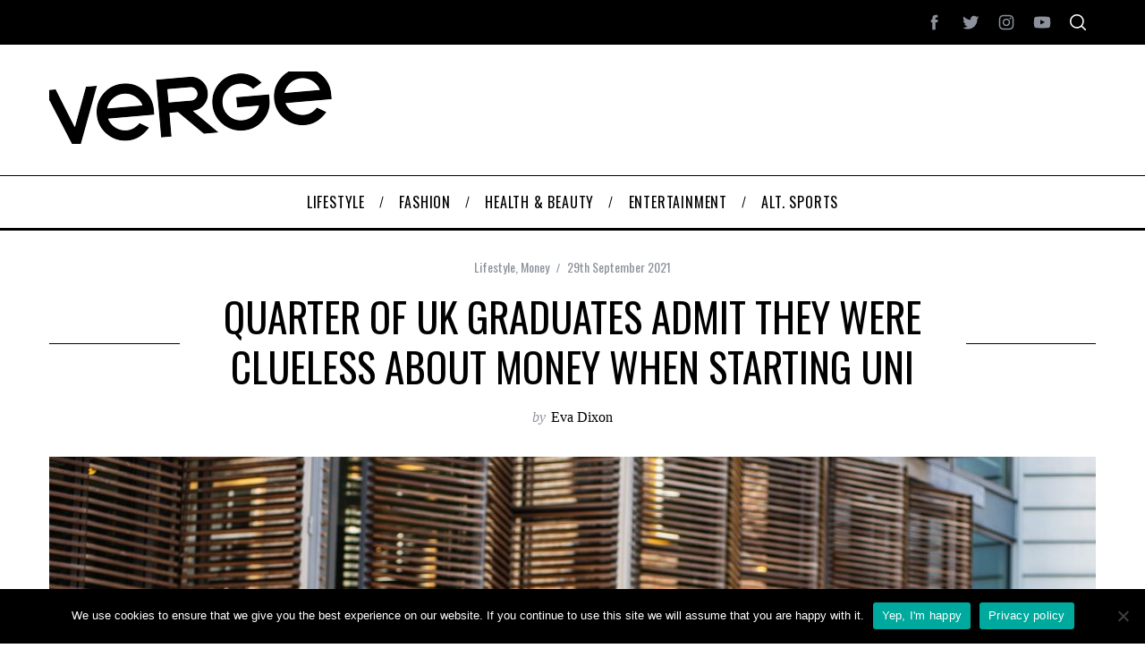

--- FILE ---
content_type: text/html; charset=UTF-8
request_url: https://vergemagazine.co.uk/quarter-of-uk-graduates-admit-they-were-clueless-about-money-when-starting-uni/
body_size: 27504
content:
<!doctype html>
<html lang="en-GB">
<head>
    <meta charset="UTF-8">
    <meta name="viewport" content="width=device-width, minimum-scale=1">
    <meta name="theme-color" content="#000000">
    <link rel="profile" href="https://gmpg.org/xfn/11">
    <meta name='robots' content='index, follow, max-image-preview:large, max-snippet:-1, max-video-preview:-1' />
	<style>img:is([sizes="auto" i], [sizes^="auto," i]) { contain-intrinsic-size: 3000px 1500px }</style>
	
	<!-- This site is optimized with the Yoast SEO plugin v24.2 - https://yoast.com/wordpress/plugins/seo/ -->
	<title>Quarter of UK graduates admit they were clueless about money when starting uni - Verge Magazine</title>
	<link rel="canonical" href="https://vergemagazine.co.uk/quarter-of-uk-graduates-admit-they-were-clueless-about-money-when-starting-uni/" />
	<meta property="og:locale" content="en_GB" />
	<meta property="og:type" content="article" />
	<meta property="og:title" content="Quarter of UK graduates admit they were clueless about money when starting uni - Verge Magazine" />
	<meta property="og:description" content="As students across the UK return to university after almost two years of disruption, Gumtree UK, the online re-commerce platform, reveals that over a..." />
	<meta property="og:url" content="https://vergemagazine.co.uk/quarter-of-uk-graduates-admit-they-were-clueless-about-money-when-starting-uni/" />
	<meta property="og:site_name" content="Verge Magazine" />
	<meta property="article:published_time" content="2021-09-29T10:18:01+00:00" />
	<meta property="og:image" content="https://vergemagazine.co.uk/wp-content/uploads/2021/09/pexels-buro-millennial-1438084.jpg" />
	<meta property="og:image:width" content="1920" />
	<meta property="og:image:height" content="1281" />
	<meta property="og:image:type" content="image/jpeg" />
	<meta name="author" content="Eva Dixon" />
	<meta name="twitter:label1" content="Written by" />
	<meta name="twitter:data1" content="Eva Dixon" />
	<meta name="twitter:label2" content="Estimated reading time" />
	<meta name="twitter:data2" content="3 minutes" />
	<script type="application/ld+json" class="yoast-schema-graph">{"@context":"https://schema.org","@graph":[{"@type":"Article","@id":"https://vergemagazine.co.uk/quarter-of-uk-graduates-admit-they-were-clueless-about-money-when-starting-uni/#article","isPartOf":{"@id":"https://vergemagazine.co.uk/quarter-of-uk-graduates-admit-they-were-clueless-about-money-when-starting-uni/"},"author":{"name":"Eva Dixon","@id":"https://vergemagazine.co.uk/#/schema/person/c5811d5641574ac47474066e5e07a2d0"},"headline":"Quarter of UK graduates admit they were clueless about money when starting uni","datePublished":"2021-09-29T10:18:01+00:00","dateModified":"2021-09-29T10:18:01+00:00","mainEntityOfPage":{"@id":"https://vergemagazine.co.uk/quarter-of-uk-graduates-admit-they-were-clueless-about-money-when-starting-uni/"},"wordCount":677,"publisher":{"@id":"https://vergemagazine.co.uk/#organization"},"image":{"@id":"https://vergemagazine.co.uk/quarter-of-uk-graduates-admit-they-were-clueless-about-money-when-starting-uni/#primaryimage"},"thumbnailUrl":"https://vergemagazine.co.uk/wp-content/uploads/2021/09/pexels-buro-millennial-1438084.jpg","keywords":["Gumtree"],"articleSection":["Lifestyle","Money"],"inLanguage":"en-GB"},{"@type":"WebPage","@id":"https://vergemagazine.co.uk/quarter-of-uk-graduates-admit-they-were-clueless-about-money-when-starting-uni/","url":"https://vergemagazine.co.uk/quarter-of-uk-graduates-admit-they-were-clueless-about-money-when-starting-uni/","name":"Quarter of UK graduates admit they were clueless about money when starting uni - Verge Magazine","isPartOf":{"@id":"https://vergemagazine.co.uk/#website"},"primaryImageOfPage":{"@id":"https://vergemagazine.co.uk/quarter-of-uk-graduates-admit-they-were-clueless-about-money-when-starting-uni/#primaryimage"},"image":{"@id":"https://vergemagazine.co.uk/quarter-of-uk-graduates-admit-they-were-clueless-about-money-when-starting-uni/#primaryimage"},"thumbnailUrl":"https://vergemagazine.co.uk/wp-content/uploads/2021/09/pexels-buro-millennial-1438084.jpg","datePublished":"2021-09-29T10:18:01+00:00","dateModified":"2021-09-29T10:18:01+00:00","breadcrumb":{"@id":"https://vergemagazine.co.uk/quarter-of-uk-graduates-admit-they-were-clueless-about-money-when-starting-uni/#breadcrumb"},"inLanguage":"en-GB","potentialAction":[{"@type":"ReadAction","target":["https://vergemagazine.co.uk/quarter-of-uk-graduates-admit-they-were-clueless-about-money-when-starting-uni/"]}]},{"@type":"ImageObject","inLanguage":"en-GB","@id":"https://vergemagazine.co.uk/quarter-of-uk-graduates-admit-they-were-clueless-about-money-when-starting-uni/#primaryimage","url":"https://vergemagazine.co.uk/wp-content/uploads/2021/09/pexels-buro-millennial-1438084.jpg","contentUrl":"https://vergemagazine.co.uk/wp-content/uploads/2021/09/pexels-buro-millennial-1438084.jpg","width":1920,"height":1281,"caption":"Photo by Buro Millennial from Pexels"},{"@type":"BreadcrumbList","@id":"https://vergemagazine.co.uk/quarter-of-uk-graduates-admit-they-were-clueless-about-money-when-starting-uni/#breadcrumb","itemListElement":[{"@type":"ListItem","position":1,"name":"Home","item":"https://vergemagazine.co.uk/"},{"@type":"ListItem","position":2,"name":"Quarter of UK graduates admit they were clueless about money when starting uni"}]},{"@type":"WebSite","@id":"https://vergemagazine.co.uk/#website","url":"https://vergemagazine.co.uk/","name":"Verge Magazine","description":"","publisher":{"@id":"https://vergemagazine.co.uk/#organization"},"potentialAction":[{"@type":"SearchAction","target":{"@type":"EntryPoint","urlTemplate":"https://vergemagazine.co.uk/?s={search_term_string}"},"query-input":{"@type":"PropertyValueSpecification","valueRequired":true,"valueName":"search_term_string"}}],"inLanguage":"en-GB"},{"@type":"Organization","@id":"https://vergemagazine.co.uk/#organization","name":"Verge Magazine","url":"https://vergemagazine.co.uk/","logo":{"@type":"ImageObject","inLanguage":"en-GB","@id":"https://vergemagazine.co.uk/#/schema/logo/image/","url":"https://vergemagazine.co.uk/wp-content/uploads/2022/05/Verge-Logo-01.png","contentUrl":"https://vergemagazine.co.uk/wp-content/uploads/2022/05/Verge-Logo-01.png","width":2480,"height":868,"caption":"Verge Magazine"},"image":{"@id":"https://vergemagazine.co.uk/#/schema/logo/image/"}},{"@type":"Person","@id":"https://vergemagazine.co.uk/#/schema/person/c5811d5641574ac47474066e5e07a2d0","name":"Eva Dixon","image":{"@type":"ImageObject","inLanguage":"en-GB","@id":"https://vergemagazine.co.uk/#/schema/person/image/","url":"https://vergemagazine.co.uk/wp-content/uploads/2015/12/EvaProfile-150x150.jpg","contentUrl":"https://vergemagazine.co.uk/wp-content/uploads/2015/12/EvaProfile-150x150.jpg","caption":"Eva Dixon"},"description":"Eva is Verge Magazine's COO and deals with all aspects of the business but she still likes to regularly write articles. With a background in PR and design she loves being creative and has a passion for food and eating it!","url":"https://vergemagazine.co.uk/author/evadixon/"}]}</script>
	<!-- / Yoast SEO plugin. -->


<link rel='dns-prefetch' href='//secure.gravatar.com' />
<link rel='dns-prefetch' href='//stats.wp.com' />
<link rel='dns-prefetch' href='//fonts.googleapis.com' />
<link rel='dns-prefetch' href='//v0.wordpress.com' />
<link rel='preconnect' href='https://fonts.gstatic.com' crossorigin />
<link rel="alternate" type="application/rss+xml" title="Verge Magazine &raquo; Feed" href="https://vergemagazine.co.uk/feed/" />
<script type="text/javascript">
/* <![CDATA[ */
window._wpemojiSettings = {"baseUrl":"https:\/\/s.w.org\/images\/core\/emoji\/15.0.3\/72x72\/","ext":".png","svgUrl":"https:\/\/s.w.org\/images\/core\/emoji\/15.0.3\/svg\/","svgExt":".svg","source":{"concatemoji":"https:\/\/vergemagazine.co.uk\/wp-includes\/js\/wp-emoji-release.min.js?ver=6.7.4"}};
/*! This file is auto-generated */
!function(i,n){var o,s,e;function c(e){try{var t={supportTests:e,timestamp:(new Date).valueOf()};sessionStorage.setItem(o,JSON.stringify(t))}catch(e){}}function p(e,t,n){e.clearRect(0,0,e.canvas.width,e.canvas.height),e.fillText(t,0,0);var t=new Uint32Array(e.getImageData(0,0,e.canvas.width,e.canvas.height).data),r=(e.clearRect(0,0,e.canvas.width,e.canvas.height),e.fillText(n,0,0),new Uint32Array(e.getImageData(0,0,e.canvas.width,e.canvas.height).data));return t.every(function(e,t){return e===r[t]})}function u(e,t,n){switch(t){case"flag":return n(e,"\ud83c\udff3\ufe0f\u200d\u26a7\ufe0f","\ud83c\udff3\ufe0f\u200b\u26a7\ufe0f")?!1:!n(e,"\ud83c\uddfa\ud83c\uddf3","\ud83c\uddfa\u200b\ud83c\uddf3")&&!n(e,"\ud83c\udff4\udb40\udc67\udb40\udc62\udb40\udc65\udb40\udc6e\udb40\udc67\udb40\udc7f","\ud83c\udff4\u200b\udb40\udc67\u200b\udb40\udc62\u200b\udb40\udc65\u200b\udb40\udc6e\u200b\udb40\udc67\u200b\udb40\udc7f");case"emoji":return!n(e,"\ud83d\udc26\u200d\u2b1b","\ud83d\udc26\u200b\u2b1b")}return!1}function f(e,t,n){var r="undefined"!=typeof WorkerGlobalScope&&self instanceof WorkerGlobalScope?new OffscreenCanvas(300,150):i.createElement("canvas"),a=r.getContext("2d",{willReadFrequently:!0}),o=(a.textBaseline="top",a.font="600 32px Arial",{});return e.forEach(function(e){o[e]=t(a,e,n)}),o}function t(e){var t=i.createElement("script");t.src=e,t.defer=!0,i.head.appendChild(t)}"undefined"!=typeof Promise&&(o="wpEmojiSettingsSupports",s=["flag","emoji"],n.supports={everything:!0,everythingExceptFlag:!0},e=new Promise(function(e){i.addEventListener("DOMContentLoaded",e,{once:!0})}),new Promise(function(t){var n=function(){try{var e=JSON.parse(sessionStorage.getItem(o));if("object"==typeof e&&"number"==typeof e.timestamp&&(new Date).valueOf()<e.timestamp+604800&&"object"==typeof e.supportTests)return e.supportTests}catch(e){}return null}();if(!n){if("undefined"!=typeof Worker&&"undefined"!=typeof OffscreenCanvas&&"undefined"!=typeof URL&&URL.createObjectURL&&"undefined"!=typeof Blob)try{var e="postMessage("+f.toString()+"("+[JSON.stringify(s),u.toString(),p.toString()].join(",")+"));",r=new Blob([e],{type:"text/javascript"}),a=new Worker(URL.createObjectURL(r),{name:"wpTestEmojiSupports"});return void(a.onmessage=function(e){c(n=e.data),a.terminate(),t(n)})}catch(e){}c(n=f(s,u,p))}t(n)}).then(function(e){for(var t in e)n.supports[t]=e[t],n.supports.everything=n.supports.everything&&n.supports[t],"flag"!==t&&(n.supports.everythingExceptFlag=n.supports.everythingExceptFlag&&n.supports[t]);n.supports.everythingExceptFlag=n.supports.everythingExceptFlag&&!n.supports.flag,n.DOMReady=!1,n.readyCallback=function(){n.DOMReady=!0}}).then(function(){return e}).then(function(){var e;n.supports.everything||(n.readyCallback(),(e=n.source||{}).concatemoji?t(e.concatemoji):e.wpemoji&&e.twemoji&&(t(e.twemoji),t(e.wpemoji)))}))}((window,document),window._wpemojiSettings);
/* ]]> */
</script>
<link rel='stylesheet' id='jquery.prettyphoto-css' href='https://vergemagazine.co.uk/wp-content/plugins/wp-video-lightbox/css/prettyPhoto.css?ver=6.7.4' type='text/css' media='all' />
<link rel='stylesheet' id='video-lightbox-css' href='https://vergemagazine.co.uk/wp-content/plugins/wp-video-lightbox/wp-video-lightbox.css?ver=6.7.4' type='text/css' media='all' />
<link rel='stylesheet' id='sbi_styles-css' href='https://vergemagazine.co.uk/wp-content/plugins/instagram-feed/css/sbi-styles.min.css?ver=6.6.1' type='text/css' media='all' />
<style id='wp-emoji-styles-inline-css' type='text/css'>

	img.wp-smiley, img.emoji {
		display: inline !important;
		border: none !important;
		box-shadow: none !important;
		height: 1em !important;
		width: 1em !important;
		margin: 0 0.07em !important;
		vertical-align: -0.1em !important;
		background: none !important;
		padding: 0 !important;
	}
</style>
<link rel='stylesheet' id='mediaelement-css' href='https://vergemagazine.co.uk/wp-includes/js/mediaelement/mediaelementplayer-legacy.min.css?ver=4.2.17' type='text/css' media='all' />
<link rel='stylesheet' id='wp-mediaelement-css' href='https://vergemagazine.co.uk/wp-includes/js/mediaelement/wp-mediaelement.min.css?ver=6.7.4' type='text/css' media='all' />
<style id='jetpack-sharing-buttons-style-inline-css' type='text/css'>
.jetpack-sharing-buttons__services-list{display:flex;flex-direction:row;flex-wrap:wrap;gap:0;list-style-type:none;margin:5px;padding:0}.jetpack-sharing-buttons__services-list.has-small-icon-size{font-size:12px}.jetpack-sharing-buttons__services-list.has-normal-icon-size{font-size:16px}.jetpack-sharing-buttons__services-list.has-large-icon-size{font-size:24px}.jetpack-sharing-buttons__services-list.has-huge-icon-size{font-size:36px}@media print{.jetpack-sharing-buttons__services-list{display:none!important}}.editor-styles-wrapper .wp-block-jetpack-sharing-buttons{gap:0;padding-inline-start:0}ul.jetpack-sharing-buttons__services-list.has-background{padding:1.25em 2.375em}
</style>
<link rel='stylesheet' id='contact-form-7-css' href='https://vergemagazine.co.uk/wp-content/plugins/contact-form-7/includes/css/styles.css?ver=6.0.3' type='text/css' media='all' />
<link rel='stylesheet' id='cookie-notice-front-css' href='https://vergemagazine.co.uk/wp-content/plugins/cookie-notice/css/front.min.css?ver=2.5.5' type='text/css' media='all' />
<link rel='stylesheet' id='ppress-frontend-css' href='https://vergemagazine.co.uk/wp-content/plugins/wp-user-avatar/assets/css/frontend.min.css?ver=4.15.20.1' type='text/css' media='all' />
<link rel='stylesheet' id='ppress-flatpickr-css' href='https://vergemagazine.co.uk/wp-content/plugins/wp-user-avatar/assets/flatpickr/flatpickr.min.css?ver=4.15.20.1' type='text/css' media='all' />
<link rel='stylesheet' id='ppress-select2-css' href='https://vergemagazine.co.uk/wp-content/plugins/wp-user-avatar/assets/select2/select2.min.css?ver=6.7.4' type='text/css' media='all' />
<link rel='stylesheet' id='main-style-css' href='https://vergemagazine.co.uk/wp-content/themes/simplemag/style.css?ver=5.5' type='text/css' media='all' />
<link rel="preload" as="style" href="https://fonts.googleapis.com/css?family=Oswald:400%7CMontserrat:400&#038;display=swap&#038;ver=1630671496" /><link rel="stylesheet" href="https://fonts.googleapis.com/css?family=Oswald:400%7CMontserrat:400&#038;display=swap&#038;ver=1630671496" media="print" onload="this.media='all'"><noscript><link rel="stylesheet" href="https://fonts.googleapis.com/css?family=Oswald:400%7CMontserrat:400&#038;display=swap&#038;ver=1630671496" /></noscript><style id='simplemag-inline-css-inline-css' type='text/css'>
:root { --site-background: #fff; --site-color: #444; --hp-sections-space: 100px; } .site-header .site-branding { max-width: 319px; } .main-menu .sub-links .active-link, .main-menu .mega-menu-item:hover .item-title a, .main-menu > ul > .sub-menu-columns > .sub-menu > .sub-links > li > a { color: #ffcc0d; } .main-menu .sub-menu-two-columns > .sub-menu > .sub-links li a:after { background-color: #ffcc0d; } .main-menu .posts-loading:after { border-top-color: #ffcc0d; border-bottom-color: #ffcc0d; } .main-menu > ul > .link-arrow > a > span:after { border-color: transparent transparent #ffcc0d; } .main-menu > ul > li > .sub-menu { border-top-color: #ffcc0d; } .sidebar .widget { border-bottom-color: #000; } .footer-sidebar .widget_rss li:after, .footer-sidebar .widget_pages li:after, .footer-sidebar .widget_nav_menu li:after, .footer-sidebar .widget_categories ul li:after, .footer-sidebar .widget_recent_entries li:after, .footer-sidebar .widget_recent_comments li:after, .widget_nav_menu li:not(:last-of-type):after { background-color: #585b61; } .entry-title, .section-title { text-transform: uppercase; } @media only screen and (min-width: 960px) { .gallery-carousel__image img { height: 580px; } } .global-sliders .entry-title, .full-width-image .title, .full-width-video .title {font-size: 18px;} @media screen and (min-width: 300px) { .global-sliders .entry-title, .full-width-image .title, .full-width-video .title { font-size: calc(18px + (42 - 18) * ((100vw - 300px) / (1600 - 300))); } } @media screen and (min-width: 1600px) { .global-sliders .entry-title, .full-width-image .title, .full-width-video .title {font-size: 42px;} }.section-title .title {font-size: 22px;} @media screen and (min-width: 300px) { .section-title .title { font-size: calc(22px + (48 - 22) * ((100vw - 300px) / (1600 - 300))); } } @media screen and (min-width: 1600px) { .section-title .title {font-size: 48px;} }.page-title .entry-title {font-size: 24px;} @media screen and (min-width: 300px) { .page-title .entry-title { font-size: calc(24px + (52 - 24) * ((100vw - 300px) / (1600 - 300))); } } @media screen and (min-width: 1600px) { .page-title .entry-title {font-size: 52px;} }.entries .entry-title {font-size: 18px;} @media screen and (min-width: 300px) { .entries .entry-title { font-size: calc(18px + (24 - 18) * ((100vw - 300px) / (1600 - 300))); } } @media screen and (min-width: 1600px) { .entries .entry-title {font-size: 24px;} }/* Custom CSS */.flex-viewport { max-height: 500px; transition: all 1s ease 0s; } .ad-block { width:320px; height:50px; } @media (min-width: 750px) { .ad-block { width:468px; height:60px; } } @media (min-width: 1200px) { .ad-block { width:728px; height:90px; } } .sub-menu li { font-size: 12px; }
</style>
<script type="text/javascript" src="https://vergemagazine.co.uk/wp-includes/js/jquery/jquery.min.js?ver=3.7.1" id="jquery-core-js"></script>
<script type="text/javascript" src="https://vergemagazine.co.uk/wp-includes/js/jquery/jquery-migrate.min.js?ver=3.4.1" id="jquery-migrate-js"></script>
<script type="text/javascript" src="https://vergemagazine.co.uk/wp-content/plugins/wp-video-lightbox/js/jquery.prettyPhoto.js?ver=3.1.6" id="jquery.prettyphoto-js"></script>
<script type="text/javascript" id="video-lightbox-js-extra">
/* <![CDATA[ */
var vlpp_vars = {"prettyPhoto_rel":"wp-video-lightbox","animation_speed":"fast","slideshow":"5000","autoplay_slideshow":"false","opacity":"0.80","show_title":"true","allow_resize":"true","allow_expand":"true","default_width":"640","default_height":"480","counter_separator_label":"\/","theme":"pp_default","horizontal_padding":"20","hideflash":"false","wmode":"opaque","autoplay":"false","modal":"false","deeplinking":"false","overlay_gallery":"true","overlay_gallery_max":"30","keyboard_shortcuts":"true","ie6_fallback":"true"};
/* ]]> */
</script>
<script type="text/javascript" src="https://vergemagazine.co.uk/wp-content/plugins/wp-video-lightbox/js/video-lightbox.js?ver=3.1.6" id="video-lightbox-js"></script>
<script type="text/javascript" id="cookie-notice-front-js-before">
/* <![CDATA[ */
var cnArgs = {"ajaxUrl":"https:\/\/vergemagazine.co.uk\/wp-admin\/admin-ajax.php","nonce":"cfb6660c59","hideEffect":"fade","position":"bottom","onScroll":false,"onScrollOffset":100,"onClick":false,"cookieName":"cookie_notice_accepted","cookieTime":2592000,"cookieTimeRejected":2592000,"globalCookie":false,"redirection":false,"cache":false,"revokeCookies":false,"revokeCookiesOpt":"automatic"};
/* ]]> */
</script>
<script type="text/javascript" src="https://vergemagazine.co.uk/wp-content/plugins/cookie-notice/js/front.min.js?ver=2.5.5" id="cookie-notice-front-js"></script>
<script type="text/javascript" src="https://vergemagazine.co.uk/wp-content/plugins/wp-user-avatar/assets/flatpickr/flatpickr.min.js?ver=4.15.20.1" id="ppress-flatpickr-js"></script>
<script type="text/javascript" src="https://vergemagazine.co.uk/wp-content/plugins/wp-user-avatar/assets/select2/select2.min.js?ver=4.15.20.1" id="ppress-select2-js"></script>
<link rel="https://api.w.org/" href="https://vergemagazine.co.uk/wp-json/" /><link rel="alternate" title="JSON" type="application/json" href="https://vergemagazine.co.uk/wp-json/wp/v2/posts/61355" /><link rel="EditURI" type="application/rsd+xml" title="RSD" href="https://vergemagazine.co.uk/xmlrpc.php?rsd" />
<meta name="generator" content="WordPress 6.7.4" />
<link rel='shortlink' href='https://wp.me/p8vvt7-fXB' />
<link rel="alternate" title="oEmbed (JSON)" type="application/json+oembed" href="https://vergemagazine.co.uk/wp-json/oembed/1.0/embed?url=https%3A%2F%2Fvergemagazine.co.uk%2Fquarter-of-uk-graduates-admit-they-were-clueless-about-money-when-starting-uni%2F" />
<link rel="alternate" title="oEmbed (XML)" type="text/xml+oembed" href="https://vergemagazine.co.uk/wp-json/oembed/1.0/embed?url=https%3A%2F%2Fvergemagazine.co.uk%2Fquarter-of-uk-graduates-admit-they-were-clueless-about-money-when-starting-uni%2F&#038;format=xml" />
<meta name="generator" content="Redux 4.5.4" />
		<!-- GA Google Analytics @ https://m0n.co/ga -->
		<script async src="https://www.googletagmanager.com/gtag/js?id=UA-55550153-1"></script>
		<script>
			window.dataLayer = window.dataLayer || [];
			function gtag(){dataLayer.push(arguments);}
			gtag('js', new Date());
			gtag('config', 'UA-55550153-1');
		</script>

	<script>
            WP_VIDEO_LIGHTBOX_VERSION="1.9.11";
            WP_VID_LIGHTBOX_URL="https://vergemagazine.co.uk/wp-content/plugins/wp-video-lightbox";
                        function wpvl_paramReplace(name, string, value) {
                // Find the param with regex
                // Grab the first character in the returned string (should be ? or &)
                // Replace our href string with our new value, passing on the name and delimeter

                var re = new RegExp("[\?&]" + name + "=([^&#]*)");
                var matches = re.exec(string);
                var newString;

                if (matches === null) {
                    // if there are no params, append the parameter
                    newString = string + '?' + name + '=' + value;
                } else {
                    var delimeter = matches[0].charAt(0);
                    newString = string.replace(re, delimeter + name + "=" + value);
                }
                return newString;
            }
            </script>	<style>img#wpstats{display:none}</style>
		<style id="ti_option-dynamic-css" title="dynamic-css" class="redux-options-output">:root{--font_titles-font-family:Oswald;--font_titles-font-weight:400;--titles_size-font-size:48px;--silder_titles_size-font-size:42px;--post_item_titles_size-font-size:24px;--single_font_size-font-size:52px;--font_text-font-family:Montserrat;--font_text-font-weight:400;--entry_content_font-font-size:14px;--entry_content_font-line-height:28px;--main_site_color:#ffcc0d;--secondary_site_color:#000000;--header_site_color:#ffffff;--site_top_strip_links-regular:#ffffff;--site_top_strip_links-hover:#ffcc0d;--slider_tint:#000000;--slider_tint_strength:0.1;--slider_tint_strength_hover:0.7;--footer_color:#242628;--footer_titles:#ffcc0d;--footer_text:#8c919b;--footer_links-regular:#8c919b;--footer_links-hover:#ffcc0d;}.menu, .entry-meta, .see-more, .read-more, .read-more-link, .nav-title, .related-posts-tabs li a, #submit, .copyright{font-family:Oswald;font-weight:400;font-style:normal;}.secondary-menu > ul > li{font-size:12px;}.main-menu > ul > li{font-size:16px;}.top-strip, .secondary-menu .sub-menu, .top-strip .search-form input[type="text"], .top-strip .social li ul{background-color:#000000;}.top-strip{border-bottom:0px solid #000;}.top-strip .social li a{color:#8c919b;}.main-menu{background-color:#ffffff;}.main-menu > ul > li{color:#000;}.main-menu > ul > li:hover{color:#333;}.main-menu > ul > li > a:before{background-color:#eeeeee;}.main-menu{border-top:1px solid #000;}.main-menu{border-bottom:3px solid #000;}.main-menu .sub-menu{background-color:#000000;}.main-menu .sub-menu li, .mega-menu-posts .item-title{color:#ffffff;}.main-menu .sub-menu li:hover, .mega-menu-posts .item-title:hover{color:#ffcc0d;}.sidebar{border-top:1px solid #000;border-bottom:1px solid #000;border-left:1px solid #000;border-right:1px solid #000;}.slide-dock{background-color:#ffffff;}.slide-dock__title, .slide-dock p{color:#000000;}.slide-dock .entry-meta a, .slide-dock .entry-title{color:#000000;}.footer-border-top, .footer-sidebar .widget-area:before, .footer-sidebar .widget{border-top:1px dotted #585b61;border-bottom:1px dotted #585b61;border-left:1px dotted #585b61;border-right:1px dotted #585b61;}.full-width-sidebar{background-color:#f8f8f8;}.full-width-sidebar, .full-width-sidebar a{color:#000;}.copyright{background-color:#222222;}.copyright, .copyright a{color:#8c919b;}.copyright{border-top:0px dotted #585b61;}</style></head>

<body data-rsssl=1 class="post-template-default single single-post postid-61355 single-format-standard wp-embed-responsive cookies-not-set simplemag-5-5 ltr single-lifestyle single-student-money layout-full">

    <section class="no-print top-strip">

        
        <div class="wrapper">

            <div id="mobile-menu-reveal" class="icon-button mobile-menu-reveal"><i class="hamburger-icon"></i></div>

            
            
            
                <div class="right-side">

                    <ul class="social">
		<li><a href="#" class="social-share-link"><svg class="sm-svg-icon icon-share" width="22" height="22" aria-hidden="true" role="img" focusable="false" xmlns="http://www.w3.org/2000/svg" viewBox="0 0 1792 1792"><path d="M1792 640q0 26-19 45l-512 512q-19 19-45 19t-45-19-19-45V896H928q-98 0-175.5 6t-154 21.5-133 42.5-105.5 69.5-80 101-48.5 138.5-17.5 181q0 55 5 123 0 6 2.5 23.5t2.5 26.5q0 15-8.5 25t-23.5 10q-16 0-28-17-7-9-13-22t-13.5-30-10.5-24Q0 1286 0 1120q0-199 53-333 162-403 875-403h224V128q0-26 19-45t45-19 45 19l512 512q19 19 19 45z"></path></svg></a>
			<ul><li><a href="http://www.facebook.com/VergeMagazineUk" class="link-facebook" target="_blank"><svg class="sm-svg-icon icon-facebook" width="22" height="22" aria-hidden="true" role="img" focusable="false" viewBox="0 0 24 24" version="1.1" xmlns="http://www.w3.org/2000/svg" xmlns:xlink="http://www.w3.org/1999/xlink"><path d="M15.717 8.828h-2.848V6.96c0-.701.465-.865.792-.865h2.01V3.011L12.903 3C9.83 3 9.131 5.3 9.131 6.773v2.055H7.353v3.179h1.778V21h3.738v-8.993h2.522l.326-3.179z"/></svg></a></li><li><a href="http://www.twitter.com/VergeMagOnline" class="link-twitter" target="_blank"><svg class="sm-svg-icon icon-twitter" width="22" height="22" aria-hidden="true" role="img" focusable="false" viewBox="0 0 24 24" version="1.1" xmlns="http://www.w3.org/2000/svg" xmlns:xlink="http://www.w3.org/1999/xlink"><path d="M22.23,5.924c-0.736,0.326-1.527,0.547-2.357,0.646c0.847-0.508,1.498-1.312,1.804-2.27 c-0.793,0.47-1.671,0.812-2.606,0.996C18.324,4.498,17.257,4,16.077,4c-2.266,0-4.103,1.837-4.103,4.103 c0,0.322,0.036,0.635,0.106,0.935C8.67,8.867,5.647,7.234,3.623,4.751C3.27,5.357,3.067,6.062,3.067,6.814 c0,1.424,0.724,2.679,1.825,3.415c-0.673-0.021-1.305-0.206-1.859-0.513c0,0.017,0,0.034,0,0.052c0,1.988,1.414,3.647,3.292,4.023 c-0.344,0.094-0.707,0.144-1.081,0.144c-0.264,0-0.521-0.026-0.772-0.074c0.522,1.63,2.038,2.816,3.833,2.85 c-1.404,1.1-3.174,1.756-5.096,1.756c-0.331,0-0.658-0.019-0.979-0.057c1.816,1.164,3.973,1.843,6.29,1.843 c7.547,0,11.675-6.252,11.675-11.675c0-0.178-0.004-0.355-0.012-0.531C20.985,7.47,21.68,6.747,22.23,5.924z"></path></svg></a></li><li><a href="http://instagram.com/vergemag" class="link-instagram" target="_blank"><svg class="sm-svg-icon icon-instagram" width="22" height="22" aria-hidden="true" role="img" focusable="false" viewBox="0 0 24 24" version="1.1" xmlns="http://www.w3.org/2000/svg" xmlns:xlink="http://www.w3.org/1999/xlink"><path d="M12,4.622c2.403,0,2.688,0.009,3.637,0.052c0.877,0.04,1.354,0.187,1.671,0.31c0.42,0.163,0.72,0.358,1.035,0.673 c0.315,0.315,0.51,0.615,0.673,1.035c0.123,0.317,0.27,0.794,0.31,1.671c0.043,0.949,0.052,1.234,0.052,3.637 s-0.009,2.688-0.052,3.637c-0.04,0.877-0.187,1.354-0.31,1.671c-0.163,0.42-0.358,0.72-0.673,1.035 c-0.315,0.315-0.615,0.51-1.035,0.673c-0.317,0.123-0.794,0.27-1.671,0.31c-0.949,0.043-1.233,0.052-3.637,0.052 s-2.688-0.009-3.637-0.052c-0.877-0.04-1.354-0.187-1.671-0.31c-0.42-0.163-0.72-0.358-1.035-0.673 c-0.315-0.315-0.51-0.615-0.673-1.035c-0.123-0.317-0.27-0.794-0.31-1.671C4.631,14.688,4.622,14.403,4.622,12 s0.009-2.688,0.052-3.637c0.04-0.877,0.187-1.354,0.31-1.671c0.163-0.42,0.358-0.72,0.673-1.035 c0.315-0.315,0.615-0.51,1.035-0.673c0.317-0.123,0.794-0.27,1.671-0.31C9.312,4.631,9.597,4.622,12,4.622 M12,3 C9.556,3,9.249,3.01,8.289,3.054C7.331,3.098,6.677,3.25,6.105,3.472C5.513,3.702,5.011,4.01,4.511,4.511 c-0.5,0.5-0.808,1.002-1.038,1.594C3.25,6.677,3.098,7.331,3.054,8.289C3.01,9.249,3,9.556,3,12c0,2.444,0.01,2.751,0.054,3.711 c0.044,0.958,0.196,1.612,0.418,2.185c0.23,0.592,0.538,1.094,1.038,1.594c0.5,0.5,1.002,0.808,1.594,1.038 c0.572,0.222,1.227,0.375,2.185,0.418C9.249,20.99,9.556,21,12,21s2.751-0.01,3.711-0.054c0.958-0.044,1.612-0.196,2.185-0.418 c0.592-0.23,1.094-0.538,1.594-1.038c0.5-0.5,0.808-1.002,1.038-1.594c0.222-0.572,0.375-1.227,0.418-2.185 C20.99,14.751,21,14.444,21,12s-0.01-2.751-0.054-3.711c-0.044-0.958-0.196-1.612-0.418-2.185c-0.23-0.592-0.538-1.094-1.038-1.594 c-0.5-0.5-1.002-0.808-1.594-1.038c-0.572-0.222-1.227-0.375-2.185-0.418C14.751,3.01,14.444,3,12,3L12,3z M12,7.378 c-2.552,0-4.622,2.069-4.622,4.622S9.448,16.622,12,16.622s4.622-2.069,4.622-4.622S14.552,7.378,12,7.378z M12,15 c-1.657,0-3-1.343-3-3s1.343-3,3-3s3,1.343,3,3S13.657,15,12,15z M16.804,6.116c-0.596,0-1.08,0.484-1.08,1.08 s0.484,1.08,1.08,1.08c0.596,0,1.08-0.484,1.08-1.08S17.401,6.116,16.804,6.116z"></path></svg></a></li><li><a href="http://www.youtube.com/VergeMagazineUK" class="link-youtube" target="_blank"><svg class="sm-svg-icon icon-youtube" width="22" height="22" aria-hidden="true" role="img" focusable="false" viewBox="0 0 24 24" version="1.1" xmlns="http://www.w3.org/2000/svg" xmlns:xlink="http://www.w3.org/1999/xlink"><path d="M21.8,8.001c0,0-0.195-1.378-0.795-1.985c-0.76-0.797-1.613-0.801-2.004-0.847c-2.799-0.202-6.997-0.202-6.997-0.202 h-0.009c0,0-4.198,0-6.997,0.202C4.608,5.216,3.756,5.22,2.995,6.016C2.395,6.623,2.2,8.001,2.2,8.001S2,9.62,2,11.238v1.517 c0,1.618,0.2,3.237,0.2,3.237s0.195,1.378,0.795,1.985c0.761,0.797,1.76,0.771,2.205,0.855c1.6,0.153,6.8,0.201,6.8,0.201 s4.203-0.006,7.001-0.209c0.391-0.047,1.243-0.051,2.004-0.847c0.6-0.607,0.795-1.985,0.795-1.985s0.2-1.618,0.2-3.237v-1.517 C22,9.62,21.8,8.001,21.8,8.001z M9.935,14.594l-0.001-5.62l5.404,2.82L9.935,14.594z"></path></svg></a></li>		</ul>
		</li>
	</ul>
                    <div id="search-reveal" class="icon-button search-reveal"><svg class="sm-svg-icon icon-search" width="18" height="18" aria-hidden="true" role="img" xmlns="http://www.w3.org/2000/svg" viewBox="0 0 24 24"><path d="M0 10.498c0 5.786 4.711 10.498 10.497 10.498 2.514 0 4.819-.882 6.627-2.362l8.364 8.365L27 25.489l-8.366-8.365a10.4189 10.4189 0 0 0 2.361-6.626C20.995 4.712 16.284 0 10.497 0 4.711 0 0 4.712 0 10.498zm2.099 0c0-4.65 3.748-8.398 8.398-8.398 4.651 0 8.398 3.748 8.398 8.398 0 4.651-3.747 8.398-8.398 8.398-4.65 0-8.398-3.747-8.398-8.398z"></path></svg></div>
                    
                </div>

            
        </div><!-- .wrapper -->

    </section><!-- .top-strip -->



        <header id="masthead" class="site-header" role="banner" class="clearfix">
        <div id="branding" class="anmtd">
            <div class="wrapper">
            
<div class="header-row header-banner">

    <div class="inner-cell">

        <a href="https://vergemagazine.co.uk" class="site-branding" rel="home"><img class="site-logo" src="https://vergemagazine.co.uk/wp-content/uploads/2014/12/logo.jpg" alt="Verge Magazine - " width="319" height="81" /></a>
                <span class="tagline"></span>
        
    </div>

    

</div><!-- .header-banner -->            </div><!-- .wrapper -->
        </div><!-- #branding -->
    </header><!-- #masthead -->
    
    
    
        <nav class="no-print anmtd main-menu" role="navigation" aria-label="Main Menu"><ul id="main_menu" class="menu"><li id="menu-item-22891" class="menu-item menu-item-type-taxonomy menu-item-object-category current-post-ancestor current-menu-parent current-post-parent"><a href="https://vergemagazine.co.uk/lifestyle/"><span>Lifestyle</span></a><div class="sub-menu"><div class="sub-posts"><div class="clearfix mega-menu-container mega-menu-ajax"></div></div></div>
</li>
<li id="menu-item-22148" class="menu-item menu-item-type-taxonomy menu-item-object-category"><a href="https://vergemagazine.co.uk/fashion/"><span>Fashion</span></a><div class="sub-menu"><div class="sub-posts"><div class="clearfix mega-menu-container mega-menu-ajax"></div></div></div>
</li>
<li id="menu-item-22149" class="menu-item menu-item-type-taxonomy menu-item-object-category"><a href="https://vergemagazine.co.uk/health-beauty/"><span>Health &#038; Beauty</span></a><div class="sub-menu"><div class="sub-posts"><div class="clearfix mega-menu-container mega-menu-ajax"></div></div></div>
</li>
<li id="menu-item-22777" class="menu-item menu-item-type-taxonomy menu-item-object-category"><a href="https://vergemagazine.co.uk/entertainment/"><span>Entertainment</span></a><div class="sub-menu"><div class="sub-posts"><div class="clearfix mega-menu-container mega-menu-ajax"></div></div></div>
</li>
<li id="menu-item-24755" class="menu-item menu-item-type-taxonomy menu-item-object-category"><a href="https://vergemagazine.co.uk/entertainment/sports-entertainment/"><span>Alt. Sports</span></a><div class="sub-menu"><div class="sub-posts"><div class="clearfix mega-menu-container mega-menu-ajax"></div></div></div>
</li>
</ul></nav>	
	<script async src="https://pagead2.googlesyndication.com/pagead/js/adsbygoogle.js?client=ca-pub-4888958750960864"
     crossorigin="anonymous"></script>
	
	<meta name="publication-media-verification"content="6b8b15920bfe457da57d373ed3fd97f5">
    <main id="content" class="site-content anmtd" role="main">

    
        <div id="post-61355" class="post-61355 post type-post status-publish format-standard has-post-thumbnail hentry category-lifestyle category-student-money tag-gumtree">

            
        <header class="entry-header page-header">
            <div class="wrapper">

                <div class="entry-meta"><span class="entry-category"><a href="https://vergemagazine.co.uk/lifestyle/" rel="category tag">Lifestyle</a>, <a href="https://vergemagazine.co.uk/lifestyle/student-money/" rel="category tag">Money</a></span><time class="entry-date published" datetime="2021-09-29T11:18:01+01:00">29th September 2021</time><time class="updated" datetime="2021-09-29T11:18:01+01:00">&lt;29th September 2021</time></div>
                <div class="page-title single-title title-with-sep">
                    <h1 class="entry-title">Quarter of UK graduates admit they were clueless about money when starting uni</h1>
                </div>

                                <span class="entry-author">
                    <span class="written-by">by</span>
                    <span class="author vcard">
                        <a class="url fn n" href="https://vergemagazine.co.uk/author/evadixon/" rel="author">Eva Dixon</a>
                    </span>
                </span>
                
            </div>
        </header>


    
            
            <div class="entry-media full-width-media">
                
	
		<figure class="base-image">

            <img width="1170" height="781" src="https://vergemagazine.co.uk/wp-content/uploads/2021/09/pexels-buro-millennial-1438084-1170x781.jpg" class="attachment-big-size size-big-size wp-post-image" alt="" decoding="async" fetchpriority="high" srcset="https://vergemagazine.co.uk/wp-content/uploads/2021/09/pexels-buro-millennial-1438084-1170x781.jpg 1170w, https://vergemagazine.co.uk/wp-content/uploads/2021/09/pexels-buro-millennial-1438084-300x200.jpg 300w, https://vergemagazine.co.uk/wp-content/uploads/2021/09/pexels-buro-millennial-1438084-1024x683.jpg 1024w, https://vergemagazine.co.uk/wp-content/uploads/2021/09/pexels-buro-millennial-1438084-768x512.jpg 768w, https://vergemagazine.co.uk/wp-content/uploads/2021/09/pexels-buro-millennial-1438084-1536x1025.jpg 1536w, https://vergemagazine.co.uk/wp-content/uploads/2021/09/pexels-buro-millennial-1438084-370x247.jpg 370w, https://vergemagazine.co.uk/wp-content/uploads/2021/09/pexels-buro-millennial-1438084-270x180.jpg 270w, https://vergemagazine.co.uk/wp-content/uploads/2021/09/pexels-buro-millennial-1438084-570x380.jpg 570w, https://vergemagazine.co.uk/wp-content/uploads/2021/09/pexels-buro-millennial-1438084-770x514.jpg 770w, https://vergemagazine.co.uk/wp-content/uploads/2021/09/pexels-buro-millennial-1438084-869x580.jpg 869w, https://vergemagazine.co.uk/wp-content/uploads/2021/09/pexels-buro-millennial-1438084.jpg 1920w" sizes="(max-width: 1170px) 100vw, 1170px" />
            <span class="icon"></span><figcaption class="image-caption">Photo by Buro Millennial from Pexels</figcaption>		</figure>

	            </div>

        
            <div class="wrapper">
                <div class="grids">

                            <div class="grid-8 column-1 content-with-sidebar">
            
                    

                    

                    

                    

                    
                    
                    <article class="clearfix post-has-dropcap single-box entry-content">
                        <p>As students across the UK return to university after almost two years of disruption, <strong>Gumtree UK</strong>, the online re-commerce platform, reveals that over a quarter (<strong>27%</strong>)* Millennial graduates did not feel equipped with the tools and skills to manage their own finances effectively when they first started their studies.</p>
<p>Research conducted by OnePoll on behalf of Gumtree found that when graduates were asked where their biggest overspends at university came from, the main culprits were buying too many takeaways and badly planned grocery shops (<strong>32%</strong>), nightlife (<strong>25%</strong>), and a revolving wardrobe to keep up with the latest fashion trends (<strong>21%</strong>). Over a quarter were also surprised at the high cost of rent (<strong>28%</strong>), study materials (<strong>29%</strong>), and travel (<strong>26%</strong>), which contributed to their money woes.</p>
<p>With this year&#8217;s Freshers intake set to enjoy the classic student experience, millennial graduates have passed on the top money-saving tips and tricks they wished they knew when they started university to keep their bank accounts out of the red.</p>
<p>Almost half (<strong>41%</strong>) wished they purchased second-hand books from the year above, while a third disclosed they should have batch cooked (<strong>36%</strong>) their meals to save money. Selling items on second-hand platforms like Gumtree (<strong>32%</strong>), maximising on Happy Hours (<strong>25%</strong>), and working out at home rather than the gym (<strong>19%</strong>) also topped the list of money-saving tips graduates wished they knew before starting uni.</p>
<p>While some slept on these financial tricks, other graduates were already one step ahead. One in five (<strong>21%</strong>) developed their entrepreneurial side by upcycling and selling hand-made goods on platforms such as Gumtree, while just under half (<strong>46%</strong>) had jobs on the side. A third admitted to (<strong>30%</strong>) having a helping hand from the bank of mum and dad to tie them over.</p>
<p>The greener graduates also shared the key items students should source second-hand, including study materials (<strong>58%</strong>), study furniture such as desks and chairs (<strong>49%</strong>), and organisational furniture, including shoe racks and hangers (<strong>43%</strong>); easy ways to make savvy savings and furnish student digs in a more planet-friendly way.</p>
<p>Despite finishing their studies, many graduates are sitting on a gold mine of items that could not only help them make some money in their post-graduate years but provide current students with useful, pre-loved items at a fraction of the price. A quarter of grads still cling on to clothes and shoes (<strong>23%</strong>) and course books (<strong>24%</strong>) from their glory days, while one in five have kept old cooking utensils (<strong>22%</strong>) that they no longer use.</p>
<p>Hannah Rouch, Chief Marketing Officer of <strong>Gumtree</strong> added: “<em>With university life set to resume as normal this year, thousands of new and returning students will be heading to campuses around the country to kick off their studies and create new memories. At Gumtree, we know living the student dream can be expensive, while the growing issue of over-consumption and fast homeware is costly for the future of our planet. We encourage everyone to embrace pre-loved items and discover Good Finds to be savvy, environmentally conscious, and avoid financial worries getting in the way of a once-in-a-lifetime experience. ”</em></p>
<p>To help Freshers in need of extra financial guidance, Gumtree has partnered with personal finance expert Iona Bain, author of <a href="https://www.youngmoneyblog.co.uk/"><strong>The Young Money Blog</strong></a> to share her top tips to help university students get to grips with personal finance.**</p>
<p>Iona Bain commented, “<em>Too many freshers are heading off to uni with no game plan for their finances, creating the very real risk that they’ll run out of money before term is out. But there are all sorts of clever hacks that can make your maintenance loan go further, whether it’s buying and selling second-hand goods on platforms such as Gumtree or planning your meals using cheap ‘hero’ ingredients. With the cost of living getting more expensive this winter, it’s more important than ever to hunt down bargains and make sure you’re getting excellent value for money at all times.</em>”</p>
<p>&nbsp;</p>
<p><em><strong>Students interested in picking up some Good Finds or making some extra cash for their new year by selling pre-loved goods can visit <a href="https://www.gumtree.com/">https://www.gumtree.com</a>.</strong></em></p>
<p>&nbsp;</p>
                    </article><!-- .entry-content -->

                    
                    

                    <div class="single-box single-tags"><div class="tag-box"><div class="written-by tag-box-title">Tags from the story</div><a href="https://vergemagazine.co.uk/tag/gumtree/" rel="tag">Gumtree</a></div></div>

                    
                        
                        <div class="single-box single-social ">

                            
                            
    <div class="social-sharing link-layout social-minimal" data-permalink="https://vergemagazine.co.uk/quarter-of-uk-graduates-admit-they-were-clueless-about-money-when-starting-uni/">

        <a class="share-item share-facebook" href="http://www.facebook.com/sharer.php?u=https://vergemagazine.co.uk/quarter-of-uk-graduates-admit-they-were-clueless-about-money-when-starting-uni/&t=Quarter of UK graduates admit they were clueless about money when starting uni" target="blank">
            <svg class="sm-svg-icon icon-facebook" width="16" height="16" aria-hidden="true" role="img" focusable="false" viewBox="0 0 24 24" version="1.1" xmlns="http://www.w3.org/2000/svg" xmlns:xlink="http://www.w3.org/1999/xlink"><path d="M15.717 8.828h-2.848V6.96c0-.701.465-.865.792-.865h2.01V3.011L12.903 3C9.83 3 9.131 5.3 9.131 6.773v2.055H7.353v3.179h1.778V21h3.738v-8.993h2.522l.326-3.179z"/></svg>            <span class="share-label">Facebook</span>        </a>

        <a class="share-item share-twitter" href="https://twitter.com/intent/tweet?original_referer=https://vergemagazine.co.uk/quarter-of-uk-graduates-admit-they-were-clueless-about-money-when-starting-uni/&text=Quarter of UK graduates admit they were clueless about money when starting uni&tw_p=tweetbutton&url=https://vergemagazine.co.uk/quarter-of-uk-graduates-admit-they-were-clueless-about-money-when-starting-uni/" target="_blank">
            <svg class="sm-svg-icon icon-twitter" width="16" height="16" aria-hidden="true" role="img" focusable="false" viewBox="0 0 24 24" version="1.1" xmlns="http://www.w3.org/2000/svg" xmlns:xlink="http://www.w3.org/1999/xlink"><path d="M22.23,5.924c-0.736,0.326-1.527,0.547-2.357,0.646c0.847-0.508,1.498-1.312,1.804-2.27 c-0.793,0.47-1.671,0.812-2.606,0.996C18.324,4.498,17.257,4,16.077,4c-2.266,0-4.103,1.837-4.103,4.103 c0,0.322,0.036,0.635,0.106,0.935C8.67,8.867,5.647,7.234,3.623,4.751C3.27,5.357,3.067,6.062,3.067,6.814 c0,1.424,0.724,2.679,1.825,3.415c-0.673-0.021-1.305-0.206-1.859-0.513c0,0.017,0,0.034,0,0.052c0,1.988,1.414,3.647,3.292,4.023 c-0.344,0.094-0.707,0.144-1.081,0.144c-0.264,0-0.521-0.026-0.772-0.074c0.522,1.63,2.038,2.816,3.833,2.85 c-1.404,1.1-3.174,1.756-5.096,1.756c-0.331,0-0.658-0.019-0.979-0.057c1.816,1.164,3.973,1.843,6.29,1.843 c7.547,0,11.675-6.252,11.675-11.675c0-0.178-0.004-0.355-0.012-0.531C20.985,7.47,21.68,6.747,22.23,5.924z"></path></svg>            <span class="share-label">Twitter</span>        </a>

                <a data-pin-custom="true" class="share-item share-pinterest" href="//pinterest.com/pin/create/button/?url=https://vergemagazine.co.uk/quarter-of-uk-graduates-admit-they-were-clueless-about-money-when-starting-uni/&media=https://vergemagazine.co.uk/wp-content/uploads/2021/09/pexels-buro-millennial-1438084-1024x683.jpg&description=Quarter of UK graduates admit they were clueless about money when starting uni" target="_blank">
            <svg class="sm-svg-icon icon-pinterest" width="16" height="16" aria-hidden="true" role="img" focusable="false" viewBox="0 0 24 24" version="1.1" xmlns="http://www.w3.org/2000/svg" xmlns:xlink="http://www.w3.org/1999/xlink"><path d="M12.289,2C6.617,2,3.606,5.648,3.606,9.622c0,1.846,1.025,4.146,2.666,4.878c0.25,0.111,0.381,0.063,0.439-0.169 c0.044-0.175,0.267-1.029,0.365-1.428c0.032-0.128,0.017-0.237-0.091-0.362C6.445,11.911,6.01,10.75,6.01,9.668 c0-2.777,2.194-5.464,5.933-5.464c3.23,0,5.49,2.108,5.49,5.122c0,3.407-1.794,5.768-4.13,5.768c-1.291,0-2.257-1.021-1.948-2.277 c0.372-1.495,1.089-3.112,1.089-4.191c0-0.967-0.542-1.775-1.663-1.775c-1.319,0-2.379,1.309-2.379,3.059 c0,1.115,0.394,1.869,0.394,1.869s-1.302,5.279-1.54,6.261c-0.405,1.666,0.053,4.368,0.094,4.604 c0.021,0.126,0.167,0.169,0.25,0.063c0.129-0.165,1.699-2.419,2.142-4.051c0.158-0.59,0.817-2.995,0.817-2.995 c0.43,0.784,1.681,1.446,3.013,1.446c3.963,0,6.822-3.494,6.822-7.833C20.394,5.112,16.849,2,12.289,2"></path></svg>            <span class="share-label">Pinterest</span>        </a>

        
        <div class="share-item share-more">

            <span class="share-plus"></span>

            <div class="share-more-items">
                <a class="share-linkedin" href="http://www.linkedin.com/shareArticle?mini=true&amp;url=https://vergemagazine.co.uk/quarter-of-uk-graduates-admit-they-were-clueless-about-money-when-starting-uni/&amp;title=Quarter of UK graduates admit they were clueless about money when starting uni&amp;source=Verge Magazine" target="_blank">
                    <span class="share-label">LinkedIn</span>
                </a>

                <a class="share-mail" href="mailto:?subject=Quarter of UK graduates admit they were clueless about money when starting uni&body=https://vergemagazine.co.uk/quarter-of-uk-graduates-admit-they-were-clueless-about-money-when-starting-uni/">
                    <span class="share-label">Email</span>
                </a>
            </div>

        </div>

        
    </div><!-- social-sharing -->

                        </div>

                    
                    
<div class="single-box author-box single-author-box">

    <div class="author-avatar">
        <a href="https://vergemagazine.co.uk/author/evadixon/">
            <img data-del="avatar" alt="Eva Dixon" src='https://vergemagazine.co.uk/wp-content/uploads/2015/12/EvaProfile-150x150.jpg' class='avatar pp-user-avatar avatar-100 photo ' height='100' width='100'/>        </a>
    </div><!-- .author-avatar -->

    <div class="author-info">

        <div class="written-by">Written By</div>
        <span class="author vcard">
            <a class="url fn n" href="https://vergemagazine.co.uk/author/evadixon/" rel="author">
                Eva Dixon            </a>
        </span>

        
        <div class="icon-container">
                                                                                                                                                                                                                                                    </div>
        
    </div><!-- .info -->

    
    <div class="author-posts">

        
            <span class="written-by">
                More from Eva Dixon            </span>

            
            <div class="item">
                <div class="entry-details">
                    <header class="entry-header">
                        <h6 class="entry-title">
                            <a href="https://vergemagazine.co.uk/lewis-hamilton-surprises-fans-at-lululemon-regent-street-for-exclusive-capsule-launch/">LEWIS HAMILTON SURPRISES FANS AT LULULEMON REGENT STREET FOR EXCLUSIVE CAPSULE LAUNCH</a>
                        </h6>
                    </header>
                    <div class="entry-summary">
                        Seven-time Formula 1 World Champion Lewis Hamilton delighted fans with a surprise...                    </div>
                    <a class="read-more-link" href="https://vergemagazine.co.uk/lewis-hamilton-surprises-fans-at-lululemon-regent-street-for-exclusive-capsule-launch/">Read More</a>
                </div>
            </div>

            
            
        
    </div><!--.author-posts-->

</div><!-- .author-box -->

                    


<div class="single-box related-posts">

    <h4 class="title single-box-title">
        You may also like    </h4>

    <div class="grids carousel">

        
        <div class="item">
            <figure class="entry-image">
                <a href="https://vergemagazine.co.uk/what-to-drink-now-phraya-the-extraordinary-rum-from-thailand/">
                    <img width="270" height="180" src="https://vergemagazine.co.uk/wp-content/uploads/2025/10/image001-3-270x180.png" class="attachment-rectangle-size-small size-rectangle-size-small wp-post-image" alt="" decoding="async" srcset="https://vergemagazine.co.uk/wp-content/uploads/2025/10/image001-3-270x180.png 270w, https://vergemagazine.co.uk/wp-content/uploads/2025/10/image001-3-300x200.png 300w, https://vergemagazine.co.uk/wp-content/uploads/2025/10/image001-3-370x246.png 370w, https://vergemagazine.co.uk/wp-content/uploads/2025/10/image001-3-570x379.png 570w, https://vergemagazine.co.uk/wp-content/uploads/2025/10/image001-3.png 672w" sizes="(max-width: 270px) 100vw, 270px" />                </a>
            </figure>

            <div class="entry-details">
                <header class="entry-header">
                    <div class="entry-meta">
                        <time class="entry-date">15th October 2025</time>
                    </div>
                    <h6 class="entry-title">
                        <a href="https://vergemagazine.co.uk/what-to-drink-now-phraya-the-extraordinary-rum-from-thailand/">What to drink now: PHRAYA: THE EXTRAORDINARY RUM FROM THAILAND</a>
                    </h6>
                </header>
            </div>
        </div>

        
        <div class="item">
            <figure class="entry-image">
                <a href="https://vergemagazine.co.uk/deliveroo-x-pret-create-a-lunch-locker/">
                    <img width="270" height="180" src="https://vergemagazine.co.uk/wp-content/uploads/2022/11/Deliveroo_Pret_xmas_12-270x180.jpg" class="attachment-rectangle-size-small size-rectangle-size-small wp-post-image" alt="" decoding="async" loading="lazy" srcset="https://vergemagazine.co.uk/wp-content/uploads/2022/11/Deliveroo_Pret_xmas_12-270x180.jpg 270w, https://vergemagazine.co.uk/wp-content/uploads/2022/11/Deliveroo_Pret_xmas_12-300x200.jpg 300w, https://vergemagazine.co.uk/wp-content/uploads/2022/11/Deliveroo_Pret_xmas_12-1024x683.jpg 1024w, https://vergemagazine.co.uk/wp-content/uploads/2022/11/Deliveroo_Pret_xmas_12-768x512.jpg 768w, https://vergemagazine.co.uk/wp-content/uploads/2022/11/Deliveroo_Pret_xmas_12-1536x1024.jpg 1536w, https://vergemagazine.co.uk/wp-content/uploads/2022/11/Deliveroo_Pret_xmas_12-scaled.jpg 2048w, https://vergemagazine.co.uk/wp-content/uploads/2022/11/Deliveroo_Pret_xmas_12-370x247.jpg 370w, https://vergemagazine.co.uk/wp-content/uploads/2022/11/Deliveroo_Pret_xmas_12-570x380.jpg 570w, https://vergemagazine.co.uk/wp-content/uploads/2022/11/Deliveroo_Pret_xmas_12-770x513.jpg 770w, https://vergemagazine.co.uk/wp-content/uploads/2022/11/Deliveroo_Pret_xmas_12-1170x780.jpg 1170w, https://vergemagazine.co.uk/wp-content/uploads/2022/11/Deliveroo_Pret_xmas_12-870x580.jpg 870w" sizes="auto, (max-width: 270px) 100vw, 270px" />                </a>
            </figure>

            <div class="entry-details">
                <header class="entry-header">
                    <div class="entry-meta">
                        <time class="entry-date">4th November 2022</time>
                    </div>
                    <h6 class="entry-title">
                        <a href="https://vergemagazine.co.uk/deliveroo-x-pret-create-a-lunch-locker/">DELIVEROO X PRET CREATE A &#8216;LUNCH LOCKER&#8217;</a>
                    </h6>
                </header>
            </div>
        </div>

        
        <div class="item">
            <figure class="entry-image">
                <a href="https://vergemagazine.co.uk/four-legs-one-mission-asics-signs-a-dog-to-inspire-the-world-to-move-for-body-and-mind/">
                    <img width="270" height="180" src="https://vergemagazine.co.uk/wp-content/uploads/2025/05/Minds-Best-Friend_Supporting-Image-4-Large-270x180.jpeg" class="attachment-rectangle-size-small size-rectangle-size-small wp-post-image" alt="" decoding="async" loading="lazy" srcset="https://vergemagazine.co.uk/wp-content/uploads/2025/05/Minds-Best-Friend_Supporting-Image-4-Large-270x180.jpeg 270w, https://vergemagazine.co.uk/wp-content/uploads/2025/05/Minds-Best-Friend_Supporting-Image-4-Large-370x247.jpeg 370w, https://vergemagazine.co.uk/wp-content/uploads/2025/05/Minds-Best-Friend_Supporting-Image-4-Large-570x381.jpeg 570w" sizes="auto, (max-width: 270px) 100vw, 270px" />                </a>
            </figure>

            <div class="entry-details">
                <header class="entry-header">
                    <div class="entry-meta">
                        <time class="entry-date">14th May 2025</time>
                    </div>
                    <h6 class="entry-title">
                        <a href="https://vergemagazine.co.uk/four-legs-one-mission-asics-signs-a-dog-to-inspire-the-world-to-move-for-body-and-mind/">FOUR LEGS, ONE MISSION: ASICS SIGNS A DOG TO INSPIRE THE WORLD TO MOVE FOR BODY AND MIND</a>
                    </h6>
                </header>
            </div>
        </div>

        
        
    </div><!--.carousel-->
</div><!-- .single-box .related-posts -->


                        <nav class="single-box nav-single">
                <div class="nav-previous">
            <a href="https://vergemagazine.co.uk/frankie-bennys-pay-student-fees/" rel="prev"><i class="sm-chevron-left"></i><span class="nav-title">Previous article</span>Frankie &#038; Benny&#8217;s pay student fees</a>        </div>
        
                <div class="nav-next">
            <a href="https://vergemagazine.co.uk/uber-eats-now-delivers-by-batmobile/" rel="next"><i class="sm-chevron-right"></i><span class="nav-title">Next article</span>Uber Eats now delivers by Batmobile!</a>        </div>
            </nav><!-- .nav-single -->

    
                    
<div id="comments" class="single-box comments-area comments-closed">

	<div class="single-box-title comments-title-wrap no-responses">
		<span class="main-font comments-title">
		0 replies on &ldquo;Quarter of UK graduates admit they were clueless about money when starting uni&rdquo;		</span><!-- .comments-title -->

		
	</div><!-- .comments-title-wrap -->

	
</div><!-- #comments -->
                
                    </div><!-- .grid-8 -->
                    
<div class="grid-4 column-2">
    <aside class="sidebar" role="complementary">
        <div id="ti_site_authors-2" class="widget widget_ti_site_authors"><h3>Meet our Writers</h3>
        <div class="carousel">
            
            <div class="item">
                <a class="author-avatar" href="https://vergemagazine.co.uk/author/emmanorman/" title="Emma Norman" rel="author">
                    <img data-del="avatar" alt="Emma Norman" src='https://vergemagazine.co.uk/wp-content/uploads/2014/12/emma-150x150.jpg' class='avatar pp-user-avatar avatar-64 photo ' height='64' width='64'/>                </a>
                            </div>

            
            <div class="item">
                <a class="author-avatar" href="https://vergemagazine.co.uk/author/the-f1-alternative/" title="Alternative F1" rel="author">
                    <img data-del="avatar" alt="Alternative F1" src='https://vergemagazine.co.uk/wp-content/uploads/2020/04/ALT-F1-PODCAST-AVATAR-VERGE-150x150.png' class='avatar pp-user-avatar avatar-64 photo ' height='64' width='64'/>                </a>
                            </div>

            
            <div class="item">
                <a class="author-avatar" href="https://vergemagazine.co.uk/author/sadiesugars/" title="Sadie Sugars" rel="author">
                    <img data-del="avatar" alt="Sadie Sugars" src='https://vergemagazine.co.uk/wp-content/uploads/2014/12/sadie-150x150.jpg' class='avatar pp-user-avatar avatar-64 photo ' height='64' width='64'/>                </a>
                            </div>

            
            <div class="item">
                <a class="author-avatar" href="https://vergemagazine.co.uk/author/mackenzieschmidt/" title="Mackenzie Schmidt" rel="author">
                    <img data-del="avatar" alt="Mackenzie Schmidt" src='https://vergemagazine.co.uk/wp-content/uploads/2015/07/MackenzieSchmidt-150x150.jpg' class='avatar pp-user-avatar avatar-64 photo ' height='64' width='64'/>                </a>
                            </div>

            
            <div class="item">
                <a class="author-avatar" href="https://vergemagazine.co.uk/author/becca-lieberman/" title="Becca Lieberman" rel="author">
                    <img data-del="avatar" alt="Becca Lieberman" src='https://vergemagazine.co.uk/wp-content/uploads/2015/07/LiebermanRebecca1-150x150.jpg' class='avatar pp-user-avatar avatar-64 photo ' height='64' width='64'/>                </a>
                            </div>

            
            <div class="item">
                <a class="author-avatar" href="https://vergemagazine.co.uk/author/habba/" title="Habba" rel="author">
                    <img data-del="avatar" alt="Habba" src='https://vergemagazine.co.uk/wp-content/uploads/2015/05/habba-150x150.jpg' class='avatar pp-user-avatar avatar-64 photo ' height='64' width='64'/>                </a>
                            </div>

            
            <div class="item">
                <a class="author-avatar" href="https://vergemagazine.co.uk/author/sam-bonsu/" title="Sam Bonsu" rel="author">
                    <img data-del="avatar" alt="Sam Bonsu" src='https://vergemagazine.co.uk/wp-content/uploads/2020/12/IMG-20201215-WA0003-150x150.jpg' class='avatar pp-user-avatar avatar-64 photo ' height='64' width='64'/>                </a>
                            </div>

            
            <div class="item">
                <a class="author-avatar" href="https://vergemagazine.co.uk/author/beth-paige-taylor/" title="Beth Taylor" rel="author">
                    <img data-del="avatar" alt="Beth Taylor" src='https://vergemagazine.co.uk/wp-content/uploads/2015/12/Beth-150x150.jpg' class='avatar pp-user-avatar avatar-64 photo ' height='64' width='64'/>                </a>
                            </div>

            
            <div class="item">
                <a class="author-avatar" href="https://vergemagazine.co.uk/author/hannahosman/" title="Hannah Osman" rel="author">
                    <img data-del="avatar" alt="Hannah Osman" src='https://vergemagazine.co.uk/wp-content/uploads/2014/12/hannah-150x150.jpg' class='avatar pp-user-avatar avatar-64 photo ' height='64' width='64'/>                </a>
                            </div>

            
            <div class="item">
                <a class="author-avatar" href="https://vergemagazine.co.uk/author/sean-lynch/" title="Sean Lynch" rel="author">
                    <img data-del="avatar" alt="Sean Lynch" src='https://vergemagazine.co.uk/wp-content/uploads/2015/10/Sean-150x150.jpg' class='avatar pp-user-avatar avatar-64 photo ' height='64' width='64'/>                </a>
                            </div>

            
            <div class="item">
                <a class="author-avatar" href="https://vergemagazine.co.uk/author/brenna/" title="Brenna Dinon" rel="author">
                    <img data-del="avatar" alt="Brenna Dinon" src='https://vergemagazine.co.uk/wp-content/uploads/2015/01/brenna-150x150.jpg' class='avatar pp-user-avatar avatar-64 photo ' height='64' width='64'/>                </a>
                            </div>

            
            <div class="item">
                <a class="author-avatar" href="https://vergemagazine.co.uk/author/jamiepetragnani/" title="Jamie Petragnani" rel="author">
                    <img data-del="avatar" alt="Jamie Petragnani" src='https://vergemagazine.co.uk/wp-content/uploads/2015/01/jamie-150x150.jpg' class='avatar pp-user-avatar avatar-64 photo ' height='64' width='64'/>                </a>
                            </div>

            
            <div class="item">
                <a class="author-avatar" href="https://vergemagazine.co.uk/author/sierravandervort/" title="Sierra Vandervort" rel="author">
                    <img data-del="avatar" alt="Sierra Vandervort" src='https://vergemagazine.co.uk/wp-content/uploads/2015/05/sierra-150x150.jpg' class='avatar pp-user-avatar avatar-64 photo ' height='64' width='64'/>                </a>
                            </div>

            
            <div class="item">
                <a class="author-avatar" href="https://vergemagazine.co.uk/author/bunnyhopkins/" title="Bunny Hopkins" rel="author">
                    <img data-del="avatar" alt="Bunny Hopkins" src='https://vergemagazine.co.uk/wp-content/uploads/2014/12/bunny-150x150.jpg' class='avatar pp-user-avatar avatar-64 photo ' height='64' width='64'/>                </a>
                            </div>

            
            <div class="item">
                <a class="author-avatar" href="https://vergemagazine.co.uk/author/katherine-knight/" title="Kathryn Knight" rel="author">
                    <img data-del="avatar" alt="Kathryn Knight" src='https://vergemagazine.co.uk/wp-content/uploads/2015/09/Katheryn-150x150.jpg' class='avatar pp-user-avatar avatar-64 photo ' height='64' width='64'/>                </a>
                            </div>

            
            <div class="item">
                <a class="author-avatar" href="https://vergemagazine.co.uk/author/slater-hale/" title="Slater Hale" rel="author">
                    <img data-del="avatar" alt="Slater Hale" src='https://vergemagazine.co.uk/wp-content/uploads/2015/07/Slater-150x150.jpg' class='avatar pp-user-avatar avatar-64 photo ' height='64' width='64'/>                </a>
                            </div>

            
            <div class="item">
                <a class="author-avatar" href="https://vergemagazine.co.uk/author/carlykeen/" title="Carly Keen" rel="author">
                    <img data-del="avatar" alt="Carly Keen" src='https://vergemagazine.co.uk/wp-content/uploads/2016/10/147729771523109-150x150.jpg' class='avatar pp-user-avatar avatar-64 photo ' height='64' width='64'/>                </a>
                            </div>

            
            <div class="item">
                <a class="author-avatar" href="https://vergemagazine.co.uk/author/lukephilpott/" title="Luke Philpott" rel="author">
                    <img data-del="avatar" alt="Luke Philpott" src='https://vergemagazine.co.uk/wp-content/uploads/2015/04/luke-150x150.jpg' class='avatar pp-user-avatar avatar-64 photo ' height='64' width='64'/>                </a>
                            </div>

            
            <div class="item">
                <a class="author-avatar" href="https://vergemagazine.co.uk/author/craig-ball/" title="Craig Ball" rel="author">
                    <img data-del="avatar" alt="Craig Ball" src='https://vergemagazine.co.uk/wp-content/uploads/2016/11/Craig-150x150.jpg' class='avatar pp-user-avatar avatar-64 photo ' height='64' width='64'/>                </a>
                            </div>

            
            <div class="item">
                <a class="author-avatar" href="https://vergemagazine.co.uk/author/trent-payne/" title="Trent Payne" rel="author">
                    <img data-del="avatar" alt="Trent Payne" src='https://vergemagazine.co.uk/wp-content/uploads/2017/06/15781760_10211338077783685_1897493115792204968_n-150x150.jpg' class='avatar pp-user-avatar avatar-64 photo ' height='64' width='64'/>                </a>
                            </div>

            
            <div class="item">
                <a class="author-avatar" href="https://vergemagazine.co.uk/author/daniellealexa/" title="Danielle Alexa Woolf" rel="author">
                    <img data-del="avatar" alt="Danielle Alexa Woolf" src='https://vergemagazine.co.uk/wp-content/uploads/2014/12/danielle-150x150.jpg' class='avatar pp-user-avatar avatar-64 photo ' height='64' width='64'/>                </a>
                            </div>

            
            <div class="item">
                <a class="author-avatar" href="https://vergemagazine.co.uk/author/nicolefraser/" title="Nicole Fraser" rel="author">
                    <img data-del="avatar" alt="Nicole Fraser" src='https://vergemagazine.co.uk/wp-content/uploads/2015/01/nicole-150x150.jpg' class='avatar pp-user-avatar avatar-64 photo ' height='64' width='64'/>                </a>
                            </div>

            
            <div class="item">
                <a class="author-avatar" href="https://vergemagazine.co.uk/author/alleefutterer/" title="Allee FÃ¼tterer" rel="author">
                    <img data-del="avatar" alt="Allee FÃ¼tterer" src='https://vergemagazine.co.uk/wp-content/uploads/2015/01/allee-150x150.jpg' class='avatar pp-user-avatar avatar-64 photo ' height='64' width='64'/>                </a>
                            </div>

            
            <div class="item">
                <a class="author-avatar" href="https://vergemagazine.co.uk/author/dankelly/" title="Dan Kelly" rel="author">
                    <img data-del="avatar" alt="Dan Kelly" src='https://vergemagazine.co.uk/wp-content/uploads/2014/12/dan-150x150.jpg' class='avatar pp-user-avatar avatar-64 photo ' height='64' width='64'/>                </a>
                            </div>

            
            <div class="item">
                <a class="author-avatar" href="https://vergemagazine.co.uk/author/rebeccamartin/" title="Becky Martin" rel="author">
                    <img data-del="avatar" alt="Becky Martin" src='https://vergemagazine.co.uk/wp-content/uploads/2015/01/becky-150x150.jpg' class='avatar pp-user-avatar avatar-64 photo ' height='64' width='64'/>                </a>
                            </div>

            
            <div class="item">
                <a class="author-avatar" href="https://vergemagazine.co.uk/author/annaboone/" title="Anna Boone" rel="author">
                    <img data-del="avatar" alt="Anna Boone" src='https://vergemagazine.co.uk/wp-content/uploads/2015/05/anna-150x150.jpg' class='avatar pp-user-avatar avatar-64 photo ' height='64' width='64'/>                </a>
                            </div>

            
            <div class="item">
                <a class="author-avatar" href="https://vergemagazine.co.uk/author/rhiannonpicton-james/" title="Rhiannon Picton-James" rel="author">
                    <img data-del="avatar" alt="Rhiannon Picton-James" src='https://vergemagazine.co.uk/wp-content/uploads/2015/04/Rhiannon-150x150.jpg' class='avatar pp-user-avatar avatar-64 photo ' height='64' width='64'/>                </a>
                            </div>

            
            <div class="item">
                <a class="author-avatar" href="https://vergemagazine.co.uk/author/anne-s-morgan/" title="Anne Morgan" rel="author">
                    <img data-del="avatar" alt="Anne Morgan" src='https://vergemagazine.co.uk/wp-content/uploads/2015/08/Anne.21-150x150.jpg' class='avatar pp-user-avatar avatar-64 photo ' height='64' width='64'/>                </a>
                            </div>

            
            <div class="item">
                <a class="author-avatar" href="https://vergemagazine.co.uk/author/emmyfortunato/" title="Emmy Fortunato" rel="author">
                    <img data-del="avatar" alt="Emmy Fortunato" src='https://vergemagazine.co.uk/wp-content/uploads/2015/01/emmy2-150x150.jpg' class='avatar pp-user-avatar avatar-64 photo ' height='64' width='64'/>                </a>
                            </div>

            
            <div class="item">
                <a class="author-avatar" href="https://vergemagazine.co.uk/author/richardcunningham/" title="Rich Cunningham" rel="author">
                    <img data-del="avatar" alt="Rich Cunningham" src='https://vergemagazine.co.uk/wp-content/uploads/2014/12/rich-150x150.jpg' class='avatar pp-user-avatar avatar-64 photo ' height='64' width='64'/>                </a>
                            </div>

            
            <div class="item">
                <a class="author-avatar" href="https://vergemagazine.co.uk/author/ashley/" title="Ashley" rel="author">
                    <img data-del="avatar" alt="Ashley" src='https://vergemagazine.co.uk/wp-content/uploads/2014/12/ashley-150x150.jpg' class='avatar pp-user-avatar avatar-64 photo ' height='64' width='64'/>                </a>
                            </div>

            
            <div class="item">
                <a class="author-avatar" href="https://vergemagazine.co.uk/author/gripthemat/" title="Grip the Mat" rel="author">
                    <img data-del="avatar" alt="Grip the Mat" src='https://vergemagazine.co.uk/wp-content/uploads/2019/04/IMG-20190417-WA0022-150x150.jpg' class='avatar pp-user-avatar avatar-64 photo ' height='64' width='64'/>                </a>
                            </div>

            
            <div class="item">
                <a class="author-avatar" href="https://vergemagazine.co.uk/author/taye-rowland-dixon/" title="Taye Rowland-Dixon" rel="author">
                    <img data-del="avatar" alt="Taye Rowland-Dixon" src='https://vergemagazine.co.uk/wp-content/uploads/2022/11/Taye1-150x150.jpg' class='avatar pp-user-avatar avatar-64 photo ' height='64' width='64'/>                </a>
                            </div>

            
            <div class="item">
                <a class="author-avatar" href="https://vergemagazine.co.uk/author/kristine-anonuevo/" title="Kristine Anonuevo" rel="author">
                    <img data-del="avatar" alt="Kristine Anonuevo" src='https://vergemagazine.co.uk/wp-content/uploads/2016/11/20141008_192725-e1478083206429-150x150.jpg' class='avatar pp-user-avatar avatar-64 photo ' height='64' width='64'/>                </a>
                            </div>

            
            <div class="item">
                <a class="author-avatar" href="https://vergemagazine.co.uk/author/poppy-taylor/" title="Poppy Taylor" rel="author">
                    <img data-del="avatar" alt="Poppy Taylor" src='https://vergemagazine.co.uk/wp-content/uploads/2020/09/IMG_4658-150x150.jpeg' class='avatar pp-user-avatar avatar-64 photo ' height='64' width='64'/>                </a>
                            </div>

            
            <div class="item">
                <a class="author-avatar" href="https://vergemagazine.co.uk/author/fatima-khan/" title="Naomi de Moura" rel="author">
                    <img data-del="avatar" alt="Naomi de Moura" src='https://vergemagazine.co.uk/wp-content/uploads/2025/01/pexels-asadphoto-240526-150x150.jpg' class='avatar pp-user-avatar avatar-64 photo ' height='64' width='64'/>                </a>
                            </div>

            
            <div class="item">
                <a class="author-avatar" href="https://vergemagazine.co.uk/author/nicola-artemiou/" title="Nicola Artemiou" rel="author">
                    <img data-del="avatar" alt="Nicola Artemiou" src='https://vergemagazine.co.uk/wp-content/uploads/2022/10/nic-1-150x150.jpeg' class='avatar pp-user-avatar avatar-64 photo ' height='64' width='64'/>                </a>
                            </div>

            
            <div class="item">
                <a class="author-avatar" href="https://vergemagazine.co.uk/author/paige-parker/" title="Paige Parker" rel="author">
                    <img data-del="avatar" alt="Paige Parker" src='https://vergemagazine.co.uk/wp-content/uploads/2020/11/Paige-150x150.jpeg' class='avatar pp-user-avatar avatar-64 photo ' height='64' width='64'/>                </a>
                            </div>

            
            <div class="item">
                <a class="author-avatar" href="https://vergemagazine.co.uk/author/matthew-connell/" title="Matthew Connell" rel="author">
                    <img data-del="avatar" alt="Matthew Connell" src='https://vergemagazine.co.uk/wp-content/uploads/2022/07/Matt-150x150.png' class='avatar pp-user-avatar avatar-64 photo ' height='64' width='64'/>                </a>
                            </div>

            
            <div class="item">
                <a class="author-avatar" href="https://vergemagazine.co.uk/author/rebecca-sharman/" title="Rebecca Sharman" rel="author">
                    <img data-del="avatar" alt="Rebecca Sharman" src='https://vergemagazine.co.uk/wp-content/uploads/2022/01/REBECCA-150x150.jpg' class='avatar pp-user-avatar avatar-64 photo ' height='64' width='64'/>                </a>
                            </div>

            
            <div class="item">
                <a class="author-avatar" href="https://vergemagazine.co.uk/author/mackenzie/" title="Mackenzie Lionberger" rel="author">
                    <img data-del="avatar" alt="Mackenzie Lionberger" src='https://vergemagazine.co.uk/wp-content/uploads/2023/05/Mackenzie-e1683792729386-150x150.jpeg' class='avatar pp-user-avatar avatar-64 photo ' height='64' width='64'/>                </a>
                            </div>

            
            <div class="item">
                <a class="author-avatar" href="https://vergemagazine.co.uk/author/zach-mendenhall/" title="Zach Mendenhall" rel="author">
                    <img data-del="avatar" alt="Zach Mendenhall" src='https://vergemagazine.co.uk/wp-content/uploads/2023/09/Zach-e1694523923522-150x150.jpeg' class='avatar pp-user-avatar avatar-64 photo ' height='64' width='64'/>                </a>
                            </div>

            
            <div class="item">
                <a class="author-avatar" href="https://vergemagazine.co.uk/author/caroline-doyle/" title="Caroline Doyle" rel="author">
                    <img data-del="avatar" alt="Caroline Doyle" src='https://vergemagazine.co.uk/wp-content/uploads/2022/01/CAROLINE-scaled-e1641385302786-150x150.jpg' class='avatar pp-user-avatar avatar-64 photo ' height='64' width='64'/>                </a>
                            </div>

            
            <div class="item">
                <a class="author-avatar" href="https://vergemagazine.co.uk/author/joe-flanagan/" title="Joe Flanagan" rel="author">
                    <img data-del="avatar" alt="Joe Flanagan" src='https://vergemagazine.co.uk/wp-content/uploads/2017/09/Joe-150x150.png' class='avatar pp-user-avatar avatar-64 photo ' height='64' width='64'/>                </a>
                            </div>

            
            <div class="item">
                <a class="author-avatar" href="https://vergemagazine.co.uk/author/tyler-hines/" title="Tyler Hines" rel="author">
                    <img data-del="avatar" alt="Tyler Hines" src='https://vergemagazine.co.uk/wp-content/uploads/2024/02/Tyler-Hines-150x150.jpeg' class='avatar pp-user-avatar avatar-64 photo ' height='64' width='64'/>                </a>
                            </div>

            
            <div class="item">
                <a class="author-avatar" href="https://vergemagazine.co.uk/author/nais-ryan/" title="Nais Ryan" rel="author">
                    <img data-del="avatar" alt="Nais Ryan" src='https://vergemagazine.co.uk/wp-content/uploads/2024/01/Nais-150x150.jpg' class='avatar pp-user-avatar avatar-64 photo ' height='64' width='64'/>                </a>
                            </div>

            
            <div class="item">
                <a class="author-avatar" href="https://vergemagazine.co.uk/author/carrie-cooper/" title="Carrie Cooper" rel="author">
                    <img data-del="avatar" alt="Carrie Cooper" src='https://vergemagazine.co.uk/wp-content/uploads/2023/10/WhatsApp-Image-2023-09-27-at-15.37.46-150x150.jpeg' class='avatar pp-user-avatar avatar-64 photo ' height='64' width='64'/>                </a>
                            </div>

            
            <div class="item">
                <a class="author-avatar" href="https://vergemagazine.co.uk/author/paulie-fiorentino/" title="Paulie Fiorentino" rel="author">
                    <img data-del="avatar" alt="Paulie Fiorentino" src='https://vergemagazine.co.uk/wp-content/uploads/2019/02/Paulie-150x150.png' class='avatar pp-user-avatar avatar-64 photo ' height='64' width='64'/>                </a>
                            </div>

            
            <div class="item">
                <a class="author-avatar" href="https://vergemagazine.co.uk/author/janedoe/" title="Contributor" rel="author">
                    <img data-del="avatar" alt="Contributor" src='https://vergemagazine.co.uk/wp-content/uploads/2016/06/TRvqeI-p-150x150.jpeg' class='avatar pp-user-avatar avatar-64 photo ' height='64' width='64'/>                </a>
                            </div>

            
            <div class="item">
                <a class="author-avatar" href="https://vergemagazine.co.uk/author/muhammad-ali/" title="Muhammad Ali" rel="author">
                    <img data-del="avatar" alt="Muhammad Ali" src='https://vergemagazine.co.uk/wp-content/uploads/2025/01/homer-simpson-150x150.jpeg' class='avatar pp-user-avatar avatar-64 photo ' height='64' width='64'/>                </a>
                            </div>

            
            <div class="item">
                <a class="author-avatar" href="https://vergemagazine.co.uk/author/maria-georgiou/" title="Maria Georgiou" rel="author">
                    <img data-del="avatar" alt="Maria Georgiou" src='https://vergemagazine.co.uk/wp-content/uploads/2021/04/MariaGeorgiou-150x150.jpg' class='avatar pp-user-avatar avatar-64 photo ' height='64' width='64'/>                </a>
                            </div>

            
            <div class="item">
                <a class="author-avatar" href="https://vergemagazine.co.uk/author/nick-abel/" title="Nick Abel" rel="author">
                    <img data-del="avatar" alt="Nick Abel" src='https://vergemagazine.co.uk/wp-content/uploads/2024/05/Nick-Large-150x150.jpeg' class='avatar pp-user-avatar avatar-64 photo ' height='64' width='64'/>                </a>
                            </div>

            
            <div class="item">
                <a class="author-avatar" href="https://vergemagazine.co.uk/author/samantha-golub/" title="Samantha Golub" rel="author">
                    <img data-del="avatar" alt="Samantha Golub" src='https://vergemagazine.co.uk/wp-content/uploads/2024/05/Samantha-150x150.jpeg' class='avatar pp-user-avatar avatar-64 photo ' height='64' width='64'/>                </a>
                            </div>

            
            <div class="item">
                <a class="author-avatar" href="https://vergemagazine.co.uk/author/chris-mak/" title="Chris Mak" rel="author">
                    <img data-del="avatar" alt="Chris Mak" src='https://vergemagazine.co.uk/wp-content/uploads/2022/01/Chris-150x150.jpg' class='avatar pp-user-avatar avatar-64 photo ' height='64' width='64'/>                </a>
                            </div>

            
            <div class="item">
                <a class="author-avatar" href="https://vergemagazine.co.uk/author/elena-staph/" title="Elena Staph" rel="author">
                    <img data-del="avatar" alt="Elena Staph" src='https://vergemagazine.co.uk/wp-content/uploads/2025/05/WhatsApp-Image-2025-05-14-at-11.41.12-e1747229871805-150x150.jpeg' class='avatar pp-user-avatar avatar-64 photo ' height='64' width='64'/>                </a>
                            </div>

            
            <div class="item">
                <a class="author-avatar" href="https://vergemagazine.co.uk/author/maddy-hilferty/" title="Maddy Hilferty" rel="author">
                    <img data-del="avatar" alt="Maddy Hilferty" src='https://vergemagazine.co.uk/wp-content/uploads/2024/09/MaddyProfilePhoto-Large-e1725553025823-150x150.jpeg' class='avatar pp-user-avatar avatar-64 photo ' height='64' width='64'/>                </a>
                            </div>

            
            <div class="item">
                <a class="author-avatar" href="https://vergemagazine.co.uk/author/james-inglis/" title="James Inglis" rel="author">
                    <img data-del="avatar" alt="James Inglis" src='https://vergemagazine.co.uk/wp-content/uploads/2024/04/20240303_170523-Medium-150x150.jpeg' class='avatar pp-user-avatar avatar-64 photo ' height='64' width='64'/>                </a>
                            </div>

            
            <div class="item">
                <a class="author-avatar" href="https://vergemagazine.co.uk/author/sam-morgan/" title="Sam Morgan" rel="author">
                    <img data-del="avatar" alt="Sam Morgan" src='https://vergemagazine.co.uk/wp-content/uploads/2017/09/image1-3-150x150.jpg' class='avatar pp-user-avatar avatar-64 photo ' height='64' width='64'/>                </a>
                            </div>

            
            <div class="item">
                <a class="author-avatar" href="https://vergemagazine.co.uk/author/edie-schwarb/" title="Edie Schwarb" rel="author">
                    <img data-del="avatar" alt="Edie Schwarb" src='https://vergemagazine.co.uk/wp-content/uploads/2025/05/WhatsApp-Image-2025-05-14-at-09.06.43-e1747229698757-150x150.jpeg' class='avatar pp-user-avatar avatar-64 photo ' height='64' width='64'/>                </a>
                            </div>

            
            <div class="item">
                <a class="author-avatar" href="https://vergemagazine.co.uk/author/oliver-deed/" title="Oliver Deed" rel="author">
                    <img data-del="avatar" alt="Oliver Deed" src='https://vergemagazine.co.uk/wp-content/uploads/2021/11/Olly-150x150.jpg' class='avatar pp-user-avatar avatar-64 photo ' height='64' width='64'/>                </a>
                            </div>

            
            <div class="item">
                <a class="author-avatar" href="https://vergemagazine.co.uk/author/cassam-looch/" title="Cassam Looch" rel="author">
                    <img data-del="avatar" alt="Cassam Looch" src='https://vergemagazine.co.uk/wp-content/uploads/2020/08/image00001-4-1-150x150.jpeg' class='avatar pp-user-avatar avatar-64 photo ' height='64' width='64'/>                </a>
                            </div>

            
            <div class="item">
                <a class="author-avatar" href="https://vergemagazine.co.uk/author/laura-crompton/" title="Laura Crompton" rel="author">
                    <img data-del="avatar" alt="Laura Crompton" src='https://vergemagazine.co.uk/wp-content/uploads/2020/10/Laura-150x150.jpg' class='avatar pp-user-avatar avatar-64 photo ' height='64' width='64'/>                </a>
                            </div>

            
            <div class="item">
                <a class="author-avatar" href="https://vergemagazine.co.uk/author/grace-harrold/" title="Grace Harrold" rel="author">
                    <img data-del="avatar" alt="Grace Harrold" src='https://vergemagazine.co.uk/wp-content/uploads/2023/09/WhatsApp-Image-2023-09-01-at-13.35.52-e1693822787853-150x150.jpeg' class='avatar pp-user-avatar avatar-64 photo ' height='64' width='64'/>                </a>
                            </div>

            
            <div class="item">
                <a class="author-avatar" href="https://vergemagazine.co.uk/author/evie-haynes/" title="Evie Haynes" rel="author">
                    <img data-del="avatar" alt="Evie Haynes" src='https://vergemagazine.co.uk/wp-content/uploads/2016/08/IMG_0627-150x150.jpg' class='avatar pp-user-avatar avatar-64 photo ' height='64' width='64'/>                </a>
                            </div>

            
            <div class="item">
                <a class="author-avatar" href="https://vergemagazine.co.uk/author/oliver-wilson/" title="Oliver Wilson" rel="author">
                    <img data-del="avatar" alt="Oliver Wilson" src='https://vergemagazine.co.uk/wp-content/uploads/2022/07/WhatsApp-Image-2022-07-19-at-5.05.31-PM-150x150.jpeg' class='avatar pp-user-avatar avatar-64 photo ' height='64' width='64'/>                </a>
                            </div>

            
            <div class="item">
                <a class="author-avatar" href="https://vergemagazine.co.uk/author/francesca-purefoy/" title="Francesca Purefoy" rel="author">
                    <img data-del="avatar" alt="Francesca Purefoy" src='https://vergemagazine.co.uk/wp-content/uploads/2020/09/2E77937F-EF2A-4C69-A46D-6360D64EEB44-e1599549009525-150x150.jpeg' class='avatar pp-user-avatar avatar-64 photo ' height='64' width='64'/>                </a>
                            </div>

            
            <div class="item">
                <a class="author-avatar" href="https://vergemagazine.co.uk/author/aisling-byrne-hansen/" title="Ash Byrne-Hansen" rel="author">
                    <img data-del="avatar" alt="Ash Byrne-Hansen" src='https://vergemagazine.co.uk/wp-content/uploads/2025/06/Screenshot-2025-06-16-at-10.23.50-150x150.png' class='avatar pp-user-avatar avatar-64 photo ' height='64' width='64'/>                </a>
                            </div>

            
            <div class="item">
                <a class="author-avatar" href="https://vergemagazine.co.uk/author/george-eghator/" title="George Eghator" rel="author">
                    <img data-del="avatar" alt="George Eghator" src='https://vergemagazine.co.uk/wp-content/uploads/2022/12/George-150x150.jpeg' class='avatar pp-user-avatar avatar-64 photo ' height='64' width='64'/>                </a>
                            </div>

            
            <div class="item">
                <a class="author-avatar" href="https://vergemagazine.co.uk/author/gianna-seminara/" title="Gianna Seminara" rel="author">
                    <img data-del="avatar" alt="Gianna Seminara" src='https://vergemagazine.co.uk/wp-content/uploads/2020/02/Gianna-e1581368122237-150x150.png' class='avatar pp-user-avatar avatar-64 photo ' height='64' width='64'/>                </a>
                            </div>

            
            <div class="item">
                <a class="author-avatar" href="https://vergemagazine.co.uk/author/raquel-ramirez/" title="Raquel Ramirez" rel="author">
                    <img data-del="avatar" alt="Raquel Ramirez" src='https://vergemagazine.co.uk/wp-content/uploads/2019/04/Bio-Pic-150x150.jpg' class='avatar pp-user-avatar avatar-64 photo ' height='64' width='64'/>                </a>
                            </div>

            
            <div class="item">
                <a class="author-avatar" href="https://vergemagazine.co.uk/author/asher-michelson/" title="Asher Michelson" rel="author">
                    <img data-del="avatar" alt="Asher Michelson" src='https://vergemagazine.co.uk/wp-content/uploads/2019/05/Asher-150x150.jpg' class='avatar pp-user-avatar avatar-64 photo ' height='64' width='64'/>                </a>
                            </div>

            
            <div class="item">
                <a class="author-avatar" href="https://vergemagazine.co.uk/author/liam-vertal/" title="Liam Vertal" rel="author">
                    <img data-del="avatar" alt="Liam Vertal" src='https://vergemagazine.co.uk/wp-content/uploads/2016/07/lvertalverge-2-150x150.jpg' class='avatar pp-user-avatar avatar-64 photo ' height='64' width='64'/>                </a>
                            </div>

            
            <div class="item">
                <a class="author-avatar" href="https://vergemagazine.co.uk/author/tania-tse/" title="Tania Tse" rel="author">
                    <img data-del="avatar" alt="Tania Tse" src='https://vergemagazine.co.uk/wp-content/uploads/2016/03/Tania--150x150.png' class='avatar pp-user-avatar avatar-64 photo ' height='64' width='64'/>                </a>
                            </div>

            
            <div class="item">
                <a class="author-avatar" href="https://vergemagazine.co.uk/author/cynthia-lawrence/" title="Cynthia Lawrence" rel="author">
                    <img data-del="avatar" alt="Cynthia Lawrence" src='https://vergemagazine.co.uk/wp-content/uploads/2017/07/421304_10150698441523825_614132886_n-e1500580240859-150x150.jpg' class='avatar pp-user-avatar avatar-64 photo ' height='64' width='64'/>                </a>
                            </div>

            
            <div class="item">
                <a class="author-avatar" href="https://vergemagazine.co.uk/author/hannah-brocksmith/" title="Hannah Brocksmith" rel="author">
                    <img data-del="avatar" alt="Hannah Brocksmith" src='https://vergemagazine.co.uk/wp-content/uploads/2026/01/Hannah-Brocksmith-150x150.jpeg' class='avatar pp-user-avatar avatar-64 photo ' height='64' width='64'/>                </a>
                            </div>

            
            <div class="item">
                <a class="author-avatar" href="https://vergemagazine.co.uk/author/b-alyssa-trofort/" title="B. Alyssa Trofort" rel="author">
                    <img data-del="avatar" alt="B. Alyssa Trofort" src='https://vergemagazine.co.uk/wp-content/uploads/2018/09/Brianca-150x150.png' class='avatar pp-user-avatar avatar-64 photo ' height='64' width='64'/>                </a>
                            </div>

            
            <div class="item">
                <a class="author-avatar" href="https://vergemagazine.co.uk/author/luke-tomkins/" title="Luke Tomkins" rel="author">
                    <img data-del="avatar" alt="Luke Tomkins" src='https://vergemagazine.co.uk/wp-content/uploads/2018/08/lukeprofile-150x150.png' class='avatar pp-user-avatar avatar-64 photo ' height='64' width='64'/>                </a>
                            </div>

            
            <div class="item">
                <a class="author-avatar" href="https://vergemagazine.co.uk/author/harrison-singer/" title="Harrison Singer" rel="author">
                    <img data-del="avatar" alt="Harrison Singer" src='https://vergemagazine.co.uk/wp-content/uploads/2016/07/Harrison-150x150.jpg' class='avatar pp-user-avatar avatar-64 photo ' height='64' width='64'/>                </a>
                            </div>

            
            <div class="item">
                <a class="author-avatar" href="https://vergemagazine.co.uk/author/reiham-mohamed/" title="Reiham Mohamed" rel="author">
                    <img data-del="avatar" alt="Reiham Mohamed" src='https://vergemagazine.co.uk/wp-content/uploads/2018/11/Reiham0-150x150.jpg' class='avatar pp-user-avatar avatar-64 photo ' height='64' width='64'/>                </a>
                            </div>

            
            <div class="item">
                <a class="author-avatar" href="https://vergemagazine.co.uk/author/ben-foreman/" title="Ben Foreman" rel="author">
                    <img data-del="avatar" alt="Ben Foreman" src='https://vergemagazine.co.uk/wp-content/uploads/2016/03/BenForeman-150x150.jpg' class='avatar pp-user-avatar avatar-64 photo ' height='64' width='64'/>                </a>
                            </div>

            
            <div class="item">
                <a class="author-avatar" href="https://vergemagazine.co.uk/author/toni-jordan/" title="Toni Jordan" rel="author">
                    <img data-del="avatar" alt="Toni Jordan" src='https://vergemagazine.co.uk/wp-content/uploads/2019/07/file-3-e1562607961717-150x150.jpeg' class='avatar pp-user-avatar avatar-64 photo ' height='64' width='64'/>                </a>
                            </div>

            
            <div class="item">
                <a class="author-avatar" href="https://vergemagazine.co.uk/author/ivana-picone/" title="Ivana Picone" rel="author">
                    <img data-del="avatar" alt="Ivana Picone" src='https://vergemagazine.co.uk/wp-content/uploads/2019/08/Ivana-e1564652130531-150x150.png' class='avatar pp-user-avatar avatar-64 photo ' height='64' width='64'/>                </a>
                            </div>

            
            <div class="item">
                <a class="author-avatar" href="https://vergemagazine.co.uk/author/sam-donsky/" title="Sam Donsky" rel="author">
                    <img data-del="avatar" alt="Sam Donsky" src='https://vergemagazine.co.uk/wp-content/uploads/2019/08/SamD-e1564652539348-150x150.jpg' class='avatar pp-user-avatar avatar-64 photo ' height='64' width='64'/>                </a>
                            </div>

            
            <div class="item">
                <a class="author-avatar" href="https://vergemagazine.co.uk/author/brianna-burdetsky/" title="Brianna Burdetsky" rel="author">
                    <img data-del="avatar" alt="Brianna Burdetsky" src='https://vergemagazine.co.uk/wp-content/uploads/2017/06/Brianna-1-150x150.jpg' class='avatar pp-user-avatar avatar-64 photo ' height='64' width='64'/>                </a>
                            </div>

            
            <div class="item">
                <a class="author-avatar" href="https://vergemagazine.co.uk/author/estelleclarke/" title="Estelle Clarke" rel="author">
                    <img data-del="avatar" alt="Estelle Clarke" src='https://vergemagazine.co.uk/wp-content/uploads/2016/09/Estelle-Clarke-profile-shot-for-Verge-Magazine-copy-150x150.jpg' class='avatar pp-user-avatar avatar-64 photo ' height='64' width='64'/>                </a>
                            </div>

            
            <div class="item">
                <a class="author-avatar" href="https://vergemagazine.co.uk/author/camron-elise/" title="Camron Elise Ho'Vell" rel="author">
                    <img data-del="avatar" alt="Camron Elise Ho&#039;Vell" src='https://vergemagazine.co.uk/wp-content/uploads/2018/08/Camron-Elise-HoVell-150x150.jpeg' class='avatar pp-user-avatar avatar-64 photo ' height='64' width='64'/>                </a>
                            </div>

            
            <div class="item">
                <a class="author-avatar" href="https://vergemagazine.co.uk/author/young-urban-arts-foundation/" title="Young Urban Arts Foundation" rel="author">
                    <img data-del="avatar" alt="Young Urban Arts Foundation" src='https://vergemagazine.co.uk/wp-content/uploads/2018/06/Natasha-150x150.jpg' class='avatar pp-user-avatar avatar-64 photo ' height='64' width='64'/>                </a>
                            </div>

            
            <div class="item">
                <a class="author-avatar" href="https://vergemagazine.co.uk/author/carley-lerner/" title="Carley Lerner" rel="author">
                    <img data-del="avatar" alt="Carley Lerner" src='https://vergemagazine.co.uk/wp-content/uploads/2016/07/IMG_6131-e1468575931515-150x150.jpg' class='avatar pp-user-avatar avatar-64 photo ' height='64' width='64'/>                </a>
                            </div>

            
            <div class="item">
                <a class="author-avatar" href="https://vergemagazine.co.uk/author/matt-spraklen/" title="Matt Spraklen" rel="author">
                    <img data-del="avatar" alt="Matt Spraklen" src='https://vergemagazine.co.uk/wp-content/uploads/2020/02/IMG_0812-150x150.jpeg' class='avatar pp-user-avatar avatar-64 photo ' height='64' width='64'/>                </a>
                            </div>

            
            <div class="item">
                <a class="author-avatar" href="https://vergemagazine.co.uk/author/samuel-davies/" title="Sam Davies" rel="author">
                    <img data-del="avatar" alt="Sam Davies" src='https://vergemagazine.co.uk/wp-content/uploads/2019/01/SamD-150x150.jpg' class='avatar pp-user-avatar avatar-64 photo ' height='64' width='64'/>                </a>
                            </div>

            
            <div class="item">
                <a class="author-avatar" href="https://vergemagazine.co.uk/author/zhanai-wallace/" title="Zhanai Wallace" rel="author">
                    <img data-del="avatar" alt="Zhanai Wallace" src='https://vergemagazine.co.uk/wp-content/uploads/2018/09/Zhanai-1-150x150.jpg' class='avatar pp-user-avatar avatar-64 photo ' height='64' width='64'/>                </a>
                            </div>

            
            <div class="item">
                <a class="author-avatar" href="https://vergemagazine.co.uk/author/karadigby/" title="Kara Digby" rel="author">
                    <img data-del="avatar" alt="Kara Digby" src='https://vergemagazine.co.uk/wp-content/uploads/2016/11/10624840_10152740333871738_3313310541224836627_n-1-150x150.jpg' class='avatar pp-user-avatar avatar-64 photo ' height='64' width='64'/>                </a>
                            </div>

            
            <div class="item">
                <a class="author-avatar" href="https://vergemagazine.co.uk/author/sian-owen/" title="Sian Owen" rel="author">
                    <img data-del="avatar" alt="Sian Owen" src='https://vergemagazine.co.uk/wp-content/uploads/2016/05/image11-e1464362320366-150x150.jpg' class='avatar pp-user-avatar avatar-64 photo ' height='64' width='64'/>                </a>
                            </div>

            
            <div class="item">
                <a class="author-avatar" href="https://vergemagazine.co.uk/author/melanie-kronimus/" title="Melanie Kronimus" rel="author">
                    <img data-del="avatar" alt="Melanie Kronimus" src='https://vergemagazine.co.uk/wp-content/uploads/2023/05/Melanie-150x150.jpg' class='avatar pp-user-avatar avatar-64 photo ' height='64' width='64'/>                </a>
                            </div>

            
            <div class="item">
                <a class="author-avatar" href="https://vergemagazine.co.uk/author/ama-schreyer/" title="Ama Schreyer" rel="author">
                    <img data-del="avatar" alt="Ama Schreyer" src='https://vergemagazine.co.uk/wp-content/uploads/2017/06/image1-150x150.jpg' class='avatar pp-user-avatar avatar-64 photo ' height='64' width='64'/>                </a>
                            </div>

            
            <div class="item">
                <a class="author-avatar" href="https://vergemagazine.co.uk/author/kelli-engel/" title="Kelli Engel" rel="author">
                    <img data-del="avatar" alt="Kelli Engel" src='https://vergemagazine.co.uk/wp-content/uploads/2019/04/Kelly-150x150.jpg' class='avatar pp-user-avatar avatar-64 photo ' height='64' width='64'/>                </a>
                            </div>

            
            <div class="item">
                <a class="author-avatar" href="https://vergemagazine.co.uk/author/sophia-centola/" title="Sophia Centola" rel="author">
                    <img data-del="avatar" alt="Sophia Centola" src='https://vergemagazine.co.uk/wp-content/uploads/2016/07/IMG_1395-150x150.jpg' class='avatar pp-user-avatar avatar-64 photo ' height='64' width='64'/>                </a>
                            </div>

            
            <div class="item">
                <a class="author-avatar" href="https://vergemagazine.co.uk/author/michelle-huntjens/" title="Michelle Huntjens" rel="author">
                    <img data-del="avatar" alt="Michelle Huntjens" src='https://vergemagazine.co.uk/wp-content/uploads/2020/02/Michelle-e1581367973251-150x150.png' class='avatar pp-user-avatar avatar-64 photo ' height='64' width='64'/>                </a>
                            </div>

            
            <div class="item">
                <a class="author-avatar" href="https://vergemagazine.co.uk/author/georginamurray/" title="Georgina Murray" rel="author">
                    <img data-del="avatar" alt="Georgina Murray" src='https://vergemagazine.co.uk/wp-content/uploads/2016/08/image1-2.PNG-1-150x150.jpeg' class='avatar pp-user-avatar avatar-64 photo ' height='64' width='64'/>                </a>
                            </div>

            
            <div class="item">
                <a class="author-avatar" href="https://vergemagazine.co.uk/author/angela-wereko-anderson/" title="Angela Wereko-Anderson" rel="author">
                    <img data-del="avatar" alt="Angela Wereko-Anderson" src='https://vergemagazine.co.uk/wp-content/uploads/2016/11/IMG_7340-150x150.jpg' class='avatar pp-user-avatar avatar-64 photo ' height='64' width='64'/>                </a>
                            </div>

            
            <div class="item">
                <a class="author-avatar" href="https://vergemagazine.co.uk/author/sophia-jaskoski/" title="Sophia Jaskoski" rel="author">
                    <img data-del="avatar" alt="Sophia Jaskoski" src='https://vergemagazine.co.uk/wp-content/uploads/2016/08/FullSizeRender-150x150.jpg' class='avatar pp-user-avatar avatar-64 photo ' height='64' width='64'/>                </a>
                            </div>

            
            <div class="item">
                <a class="author-avatar" href="https://vergemagazine.co.uk/author/chaneharley/" title="Chane Harley" rel="author">
                    <img data-del="avatar" alt="Chane Harley" src='https://vergemagazine.co.uk/wp-content/uploads/2015/07/chane-150x150.jpg' class='avatar pp-user-avatar avatar-64 photo ' height='64' width='64'/>                </a>
                            </div>

            
            <div class="item">
                <a class="author-avatar" href="https://vergemagazine.co.uk/author/mitali-gupta/" title="Mitali Gupta" rel="author">
                    <img data-del="avatar" alt="Mitali Gupta" src='https://vergemagazine.co.uk/wp-content/uploads/2016/09/Mitali-e1473867941127-150x150.jpg' class='avatar pp-user-avatar avatar-64 photo ' height='64' width='64'/>                </a>
                            </div>

            
            <div class="item">
                <a class="author-avatar" href="https://vergemagazine.co.uk/author/purav/" title="Purav" rel="author">
                    <img data-del="avatar" alt="Purav" src='https://vergemagazine.co.uk/wp-content/uploads/2019/07/Purav-150x150.jpg' class='avatar pp-user-avatar avatar-64 photo ' height='64' width='64'/>                </a>
                            </div>

            
            <div class="item">
                <a class="author-avatar" href="https://vergemagazine.co.uk/author/anna-nightingale/" title="Anna Nightingale" rel="author">
                    <img data-del="avatar" alt="Anna Nightingale" src='https://vergemagazine.co.uk/wp-content/uploads/2016/06/Anna-1-150x150.jpg' class='avatar pp-user-avatar avatar-64 photo ' height='64' width='64'/>                </a>
                            </div>

            
            <div class="item">
                <a class="author-avatar" href="https://vergemagazine.co.uk/author/syretta-allen/" title="Syreeta Allen" rel="author">
                    <img data-del="avatar" alt="Syreeta Allen" src='https://vergemagazine.co.uk/wp-content/uploads/2020/06/106055833_774724193065457_8178968482757227261_n-150x150.jpg' class='avatar pp-user-avatar avatar-64 photo ' height='64' width='64'/>                </a>
                            </div>

            
            <div class="item">
                <a class="author-avatar" href="https://vergemagazine.co.uk/author/mofiyin-onanuga/" title="Mofiyin Onanuga" rel="author">
                    <img data-del="avatar" alt="Mofiyin Onanuga" src='https://vergemagazine.co.uk/wp-content/uploads/2024/05/IMG_1183-150x150.jpg' class='avatar pp-user-avatar avatar-64 photo ' height='64' width='64'/>                </a>
                            </div>

            
            <div class="item">
                <a class="author-avatar" href="https://vergemagazine.co.uk/author/tiann-rowland-dixon/" title="Tiann Rowland-Dixon" rel="author">
                    <img data-del="avatar" alt="Tiann Rowland-Dixon" src='https://vergemagazine.co.uk/wp-content/uploads/2018/11/Tiann-150x150.png' class='avatar pp-user-avatar avatar-64 photo ' height='64' width='64'/>                </a>
                            </div>

            
            <div class="item">
                <a class="author-avatar" href="https://vergemagazine.co.uk/author/simon-harkness/" title="Simon Harkness" rel="author">
                    <img alt='Simon Harkness' src='https://secure.gravatar.com/avatar/269d32908348cd6283f3d6cacfa51fce?s=64&#038;d=mm&#038;r=g' srcset='https://secure.gravatar.com/avatar/269d32908348cd6283f3d6cacfa51fce?s=128&#038;d=mm&#038;r=g 2x' class='avatar avatar-64 photo' height='64' width='64' loading='lazy' decoding='async'/>                </a>
                            </div>

            
            <div class="item">
                <a class="author-avatar" href="https://vergemagazine.co.uk/author/thomas-lace/" title="Thomas Lace" rel="author">
                    <img data-del="avatar" alt="Thomas Lace" src='https://vergemagazine.co.uk/wp-content/uploads/2018/09/Thomas-Lace-150x150.png' class='avatar pp-user-avatar avatar-64 photo ' height='64' width='64'/>                </a>
                            </div>

                    </div>

		</div><div id="custom_html-4" class="widget_text widget widget_custom_html"><div class="textwidget custom-html-widget"><iframe width="560" height="200" src="https://www.youtube.com/embed/eo1YpDaDgec?autoplay=1&mute=1" title="YouTube video player" frameborder="0" allow="accelerometer; autoplay; clipboard-write; encrypted-media; gyroscope; picture-in-picture" allowfullscreen></iframe></div></div><div id="ti_image_banner-4" class="widget widget_ti_image_banner">
        <a href="https://www.youtube.com/channel/UCvBeR18bca4koV9GGaTOwMw/featured" rel="nofollow" target="_blank">
        	<img src="https://vergemagazine.co.uk/wp-content/uploads/2020/05/ALT-SPORT-AVATAR.png" alt="Ad" />
        </a>

	    </div><div id="ti_image_banner-2" class="widget widget_ti_image_banner">
        <a href="http://stayingalivefoundation.org/" rel="nofollow" target="_blank">
        	<img src="https://vergemagazine.co.uk/wp-content/uploads/2016/01/MTVSA_Logo.png" alt="Ad" />
        </a>

	    </div><div id="ti_image_banner-5" class="widget widget_ti_image_banner">
        <a href="https://www.nytimes.com/subscription/inyt/edu/lp8LXQ6" rel="nofollow" target="_blank">
        	<img src="https://vergemagazine.co.uk/wp-content/uploads/2018/11/NYTI-2458_300x300_EDU_BAU_DV.jpg" alt="Ad" />
        </a>

	    </div><div id="ti_image_banner-6" class="widget widget_ti_image_banner">
        <a href="http://www.dustofgods.com" rel="nofollow" target="_blank">
        	<img src="https://vergemagazine.co.uk/wp-content/uploads/2018/12/MPU.png" alt="Ad" />
        </a>

	    </div><div id="ti_image_banner-7" class="widget widget_ti_image_banner">
        <a href="https://www.girlup.org/#sthash.S6aPq8y3.dpbs" rel="nofollow" target="_blank">
        	<img src="https://vergemagazine.co.uk/wp-content/uploads/2018/12/Girl-Up.png" alt="Ad" />
        </a>

	    </div><div id="custom_html-2" class="widget_text widget widget_custom_html"><div class="textwidget custom-html-widget">
<div id="sb_instagram"  class="sbi sbi_mob_col_1 sbi_tab_col_2 sbi_col_2 sbi_width_resp" style="padding-bottom: 10px;width: 100%;" data-feedid="*1"  data-res="auto" data-cols="2" data-colsmobile="1" data-colstablet="2" data-num="8" data-nummobile="" data-item-padding="5" data-shortcode-atts="{}"  data-postid="61355" data-locatornonce="d471b60c81" data-sbi-flags="favorLocal,gdpr">
	
    <div id="sbi_images"  style="gap: 10px;">
		    </div>

	<div id="sbi_load" >

	
			<span class="sbi_follow_btn">
        <a href="https://www.instagram.com/17841403619359735/" target="_blank" rel="nofollow noopener">
            <svg class="svg-inline--fa fa-instagram fa-w-14" aria-hidden="true" data-fa-processed="" aria-label="Instagram" data-prefix="fab" data-icon="instagram" role="img" viewBox="0 0 448 512">
	                <path fill="currentColor" d="M224.1 141c-63.6 0-114.9 51.3-114.9 114.9s51.3 114.9 114.9 114.9S339 319.5 339 255.9 287.7 141 224.1 141zm0 189.6c-41.1 0-74.7-33.5-74.7-74.7s33.5-74.7 74.7-74.7 74.7 33.5 74.7 74.7-33.6 74.7-74.7 74.7zm146.4-194.3c0 14.9-12 26.8-26.8 26.8-14.9 0-26.8-12-26.8-26.8s12-26.8 26.8-26.8 26.8 12 26.8 26.8zm76.1 27.2c-1.7-35.9-9.9-67.7-36.2-93.9-26.2-26.2-58-34.4-93.9-36.2-37-2.1-147.9-2.1-184.9 0-35.8 1.7-67.6 9.9-93.9 36.1s-34.4 58-36.2 93.9c-2.1 37-2.1 147.9 0 184.9 1.7 35.9 9.9 67.7 36.2 93.9s58 34.4 93.9 36.2c37 2.1 147.9 2.1 184.9 0 35.9-1.7 67.7-9.9 93.9-36.2 26.2-26.2 34.4-58 36.2-93.9 2.1-37 2.1-147.8 0-184.8zM398.8 388c-7.8 19.6-22.9 34.7-42.6 42.6-29.5 11.7-99.5 9-132.1 9s-102.7 2.6-132.1-9c-19.6-7.8-34.7-22.9-42.6-42.6-11.7-29.5-9-99.5-9-132.1s-2.6-102.7 9-132.1c7.8-19.6 22.9-34.7 42.6-42.6 29.5-11.7 99.5-9 132.1-9s102.7-2.6 132.1 9c19.6 7.8 34.7 22.9 42.6 42.6 11.7 29.5 9 99.5 9 132.1s2.7 102.7-9 132.1z"></path>
	            </svg>            <span>Follow on Instagram</span>
        </a>
    </span>
	
</div>

	    <span class="sbi_resized_image_data" data-feed-id="*1" data-resized="[]">
	</span>
	</div>

</div></div><div id="text-2" class="widget widget_text"><h3>Twitter</h3>			<div class="textwidget">    <a class="twitter-timeline"  href="https://twitter.com/VergeMagOnline" data-widget-id="534880177336369153">Tweets by @VergeMagOnline</a>
            <script>!function(d,s,id){var js,fjs=d.getElementsByTagName(s)[0],p=/^http:/.test(d.location)?'http':'https';if(!d.getElementById(id)){js=d.createElement(s);js.id=id;js.src=p+"://platform.twitter.com/widgets.js";fjs.parentNode.insertBefore(js,fjs);}}(document,"script","twitter-wjs");</script>
          </div>
		</div>    </aside><!-- .sidebar -->
</div>
                
                </div><!-- .grids -->
            </div><!-- .wrapper -->
        </div><!-- .post -->

    
    </main><!-- #content -->

    
<div class="slide-dock">

    <a class="close-dock" href="#" title="Close"><i class="gg-close-o"></i></a>
    <h5 class="slide-dock__title">More Stories</h5>

    <div class="entries">

    
        <article>
        	<figure class="entry-image">
                <a href="https://vergemagazine.co.uk/lego-and-f1-welcome-10-fully-drivable-lego-cars-for-the-formula-1-miami-grand-prix-2025/">
                    <img width="370" height="247" src="https://vergemagazine.co.uk/wp-content/uploads/2025/05/image001-4-370x247.png" class="attachment-rectangle-size size-rectangle-size wp-post-image" alt="" decoding="async" loading="lazy" srcset="https://vergemagazine.co.uk/wp-content/uploads/2025/05/image001-4-370x247.png 370w, https://vergemagazine.co.uk/wp-content/uploads/2025/05/image001-4-270x180.png 270w, https://vergemagazine.co.uk/wp-content/uploads/2025/05/image001-4-570x381.png 570w" sizes="auto, (max-width: 370px) 100vw, 370px" />                </a>
            </figure>

            <div class="entry-details">
                <header class="entry-header">
                    <div class="entry-meta">
                        <span class="entry-category"><a href="https://vergemagazine.co.uk/alt-sports/" rel="category tag">Alt Sports</a>, <a href="https://vergemagazine.co.uk/alt-sports/alternative-sport/" rel="category tag">Alternative Sport</a>, <a href="https://vergemagazine.co.uk/entertainment/" rel="category tag">Entertainment</a>, <a href="https://vergemagazine.co.uk/entertainment/pop-culture/" rel="category tag">Pop Culture</a>, <a href="https://vergemagazine.co.uk/entertainment/sports-entertainment/" rel="category tag">Sports</a></span>
                    </div>
                    <h6 class="entry-title">
                        <a href="https://vergemagazine.co.uk/lego-and-f1-welcome-10-fully-drivable-lego-cars-for-the-formula-1-miami-grand-prix-2025/">
                            LEGO AND F1 WELCOME 10 FULLY DRIVABLE LEGO CARS FOR THE FORMULA 1 MIAMI GRAND PRIX 2025                        </a>
                    </h6>
                </header>
            </div>
        </article>

    
	
    </div>

</div><!-- .slide-dock -->

    <footer id="footer" class="no-print anmtd" role="contentinfo">

        
        


<div class="footer-sidebar ">
    <div class="wrapper">
        <div id="supplementary" class="columns col-1">
                        <div class="widget-area widget-area-1" role="complementary">
                <div id="media_image-2" class="widget widget_media_image"><a href="https://vergemagazine.co.uk/fashion/what-to-wear-now/"><img width="1920" height="336" src="https://vergemagazine.co.uk/wp-content/uploads/2021/08/Homepage-Ad.png" class="image wp-image-60477  attachment-full size-full" alt="" style="max-width: 100%; height: auto;" decoding="async" loading="lazy" srcset="https://vergemagazine.co.uk/wp-content/uploads/2021/08/Homepage-Ad.png 1920w, https://vergemagazine.co.uk/wp-content/uploads/2021/08/Homepage-Ad-300x53.png 300w, https://vergemagazine.co.uk/wp-content/uploads/2021/08/Homepage-Ad-1024x179.png 1024w, https://vergemagazine.co.uk/wp-content/uploads/2021/08/Homepage-Ad-768x134.png 768w, https://vergemagazine.co.uk/wp-content/uploads/2021/08/Homepage-Ad-1536x269.png 1536w, https://vergemagazine.co.uk/wp-content/uploads/2021/08/Homepage-Ad-370x65.png 370w, https://vergemagazine.co.uk/wp-content/uploads/2021/08/Homepage-Ad-570x100.png 570w, https://vergemagazine.co.uk/wp-content/uploads/2021/08/Homepage-Ad-770x135.png 770w, https://vergemagazine.co.uk/wp-content/uploads/2021/08/Homepage-Ad-1170x205.png 1170w" sizes="auto, (max-width: 1920px) 100vw, 1920px" /></a></div>            </div><!-- #first .widget-area -->
            
            
                    </div><!-- #supplementary -->
    </div>
</div>
        <div class="copyright">
            <div class="wrapper">
                <div class="grid">
                    <div class="col-sm-12 col-md-10">
                        <a href="verge-careers">VERGE CAREERS</a>      <a href="contact">CONTACT VERGE</a>       <a href="privacy-policy">PRIVACY POLICY</a>                      </div>
                    <div class="col-sm-12 col-md-2 text-right">
                        <a href="#" class="icon-n-txt back-top">Back to top<i class="sm-chevron-up"></i></a>
                    </div>
                </div>
            </div>
        </div>

    </footer><!-- #footer -->


<div id="offcanvas" class="site-offcanvas">

    
    <div class="offcanvas-search offcanvas-panel offcanvas-panel--modal">
        <span id="offcanvas-modal-close" class="icon-button offcanvas-close"><i class="close-icon"></i></span>

        <div class="modal--search-form">
            <div class="wrapper">
                


<form role="search" method="get" class="search-form" action="https://vergemagazine.co.uk/">
    <label for="search-form-696d5538bb0c9">
        <span class="screen-reader-text">Search for:</span>
    </label>
    <div class="input-holder">
        <input type="search" id="search-form-696d5538bb0c9" class="search-field" placeholder="Type and hit Enter ..." value="" name="s" />
        <button type="submit" class="search-submit"><svg class="sm-svg-icon icon-search" width="20" height="20" aria-hidden="true" role="img" focusable="false" xmlns="http://www.w3.org/2000/svg" viewBox="0 0 24 24"><path d="M0 10.498c0 5.786 4.711 10.498 10.497 10.498 2.514 0 4.819-.882 6.627-2.362l8.364 8.365L27 25.489l-8.366-8.365a10.4189 10.4189 0 0 0 2.361-6.626C20.995 4.712 16.284 0 10.497 0 4.711 0 0 4.712 0 10.498zm2.099 0c0-4.65 3.748-8.398 8.398-8.398 4.651 0 8.398 3.748 8.398 8.398 0 4.651-3.747 8.398-8.398 8.398-4.65 0-8.398-3.747-8.398-8.398z"></path></svg><span class="screen-reader-text">Search</span></button>
    </div>
</form>            </div>
        </div>

    </div><!-- Search -->


        <div id="offcanvas-menu" class="offcanvas-menu mobilewhite offcanvas-panel offcanvas-panel--slide from-left">
        <span id="offcanvas-menu-close" class="icon-button offcanvas-close"><i class="close-icon"></i></span>

        <div class="menu-block offcanvas-main-menu__block">
        <nav class="offcanvas-main-menu" role="navigation" aria-label="Main Menu"><ul id="offcanvas-main-menu" class="menu"><li id="menu-item-22891" class="menu-item menu-item-type-taxonomy menu-item-object-category current-post-ancestor current-menu-parent current-post-parent menu-item-22891"><a href="https://vergemagazine.co.uk/lifestyle/">Lifestyle</a></li>
<li id="menu-item-22148" class="menu-item menu-item-type-taxonomy menu-item-object-category menu-item-22148"><a href="https://vergemagazine.co.uk/fashion/">Fashion</a></li>
<li id="menu-item-22149" class="menu-item menu-item-type-taxonomy menu-item-object-category menu-item-22149"><a href="https://vergemagazine.co.uk/health-beauty/">Health &#038; Beauty</a></li>
<li id="menu-item-22777" class="menu-item menu-item-type-taxonomy menu-item-object-category menu-item-22777"><a href="https://vergemagazine.co.uk/entertainment/">Entertainment</a></li>
<li id="menu-item-24755" class="menu-item menu-item-type-taxonomy menu-item-object-category menu-item-24755"><a href="https://vergemagazine.co.uk/entertainment/sports-entertainment/">Alt. Sports</a></li>
</ul></nav></div>
        
    </div><!-- Mobile Menu -->

</div><!-- #offcanvas -->

<!-- Instagram Feed JS -->
<script type="text/javascript">
var sbiajaxurl = "https://vergemagazine.co.uk/wp-admin/admin-ajax.php";
</script>
	<div style="display:none">
			<div class="grofile-hash-map-2ca40b924421edff36a9fee027ee7018">
		</div>
		<div class="grofile-hash-map-9789e41023c46398b4408dada0d7193d">
		</div>
		<div class="grofile-hash-map-f2d19184516cdaf9f501742c9725068c">
		</div>
		<div class="grofile-hash-map-52bce1a9bc722217b2ae80054f3dc8f2">
		</div>
		<div class="grofile-hash-map-b2085709feb6ede4d1f4e5dcc64f1779">
		</div>
		<div class="grofile-hash-map-34223b986d3bf9a4efce83bafee33bc9">
		</div>
		<div class="grofile-hash-map-9ec163007780fe06816f67513619c208">
		</div>
		<div class="grofile-hash-map-7cfeb86454fe90185d0b0706a4bd8756">
		</div>
		<div class="grofile-hash-map-dc167b0b516a48608cd6941ad35773d9">
		</div>
		<div class="grofile-hash-map-0512ce6000bbb24cfa982a1b53790e00">
		</div>
		<div class="grofile-hash-map-a00938efe6b9a0e067520ebd867be4f6">
		</div>
		<div class="grofile-hash-map-e061d5c68bceb9741c4c2ed06a551f39">
		</div>
		<div class="grofile-hash-map-b3669e814cd04af382aaf5fddad3fad1">
		</div>
		<div class="grofile-hash-map-1ff603135de6e739d030f9fdf099407c">
		</div>
		<div class="grofile-hash-map-5eaf9555ca279bad2802f1d3c3a2b857">
		</div>
		<div class="grofile-hash-map-0bc723507b33954228d897220006e6c9">
		</div>
		<div class="grofile-hash-map-55b327e71cc1f0e08cb2a04f3bba7fc3">
		</div>
		<div class="grofile-hash-map-3084f1a207e7faa289402d4ca5136180">
		</div>
		<div class="grofile-hash-map-d786408b5a3411a9461ff90b2fcf0774">
		</div>
		<div class="grofile-hash-map-0b8d8ca1156501e1b754c6de8b713a1b">
		</div>
		<div class="grofile-hash-map-48411efaab9281a0837a2b960bbe7c66">
		</div>
		<div class="grofile-hash-map-5a820a2b2ab4601a9ee3b04d0e62d775">
		</div>
		<div class="grofile-hash-map-cdc3f2d366aa6c80598bd071a41ed916">
		</div>
		<div class="grofile-hash-map-eea5cff41f17e657d8b3eebd9985233c">
		</div>
		<div class="grofile-hash-map-3a9970a3842d7eec7c3cf27d63e8ac79">
		</div>
		<div class="grofile-hash-map-baa6550c077f594a985cf04759613ec4">
		</div>
		<div class="grofile-hash-map-657b4394ef736d91e74d2e1fa4eb3aa3">
		</div>
		<div class="grofile-hash-map-7fad2757e09197856cd145aeff43351e">
		</div>
		<div class="grofile-hash-map-535cc708836a50591fa4fdf4adceda0c">
		</div>
		<div class="grofile-hash-map-c76467d93a236ce1e3f1d750a9279e99">
		</div>
		<div class="grofile-hash-map-38b1fadcb191fb38d00f53506ee14217">
		</div>
		<div class="grofile-hash-map-8cc0006e404c1540ea8483f05bd40f3e">
		</div>
		<div class="grofile-hash-map-128a9278053ed8e2ac752975f1778be0">
		</div>
		<div class="grofile-hash-map-c49bc2908829f68b6fe275a0beaa8967">
		</div>
		<div class="grofile-hash-map-a4242d375272af9b500a080e02b41f5e">
		</div>
		<div class="grofile-hash-map-eb6c0e8392fefe1cf760594478236477">
		</div>
		<div class="grofile-hash-map-cc096a8118c31c2aaab761843dfe5e86">
		</div>
		<div class="grofile-hash-map-73aef0ee53d8f4510b45f997e3a7eaeb">
		</div>
		<div class="grofile-hash-map-0e2135292f78e6b899b1b09f531d20c2">
		</div>
		<div class="grofile-hash-map-bd1ef153279a71dd60e261650c5fd255">
		</div>
		<div class="grofile-hash-map-4466637cae88107808874044d437b999">
		</div>
		<div class="grofile-hash-map-dccb280736395255b48122424d1d6294">
		</div>
		<div class="grofile-hash-map-9f49bd49dfbc8ba22bbfa9690824e63d">
		</div>
		<div class="grofile-hash-map-2a0a8cb6f95ec7b73ce8c3fd38a2751c">
		</div>
		<div class="grofile-hash-map-05e651d5e8edb926a882019bca745635">
		</div>
		<div class="grofile-hash-map-8799fad58d932f9907fa084d9b1f6d8e">
		</div>
		<div class="grofile-hash-map-9f9c92f4ced71c6aa49356b0226857bf">
		</div>
		<div class="grofile-hash-map-a8e20e72f44a9e2cac2d4c90228200cb">
		</div>
		<div class="grofile-hash-map-12f760ad0d19dff41c89104c1d38e36e">
		</div>
		<div class="grofile-hash-map-aa108783c4eb374954f1ab0786c537c4">
		</div>
		<div class="grofile-hash-map-74ebf8cd2b7dbe9a34e5e6040e1c3a52">
		</div>
		<div class="grofile-hash-map-89a6abbb65059e47f8b7ff4d66d96998">
		</div>
		<div class="grofile-hash-map-b26fc2b79e85e2d1abdec2bb36eebc1a">
		</div>
		<div class="grofile-hash-map-ff7cd41bafe228c1664c1dd795fc841b">
		</div>
		<div class="grofile-hash-map-fb552c5dd8c9b99e25912fccbe63c331">
		</div>
		<div class="grofile-hash-map-5d6c1ad8be20576ffcdde5e67552d81e">
		</div>
		<div class="grofile-hash-map-b56969cc6b187a7387ae6f5e9c8ba2a6">
		</div>
		<div class="grofile-hash-map-5f4162bb52663656350a0ae0317ebdf8">
		</div>
		<div class="grofile-hash-map-00c18916391b53806ddecfd1ee0d6ea2">
		</div>
		<div class="grofile-hash-map-d3a0f10124f072e521db3bcd0e978f95">
		</div>
		<div class="grofile-hash-map-7a6c565b7ced15b50c432fc67c3c6875">
		</div>
		<div class="grofile-hash-map-201848aa5252942336608b8e00304d0b">
		</div>
		<div class="grofile-hash-map-86793b3b0348accc218d20bf45d8b88f">
		</div>
		<div class="grofile-hash-map-d6fbb628de9bcfb5f6dbbe9d359ad4d3">
		</div>
		<div class="grofile-hash-map-3872d5eef0d13074bd79e40c45eae334">
		</div>
		<div class="grofile-hash-map-b64db9033a5f08be00acb5d9c1eceb5b">
		</div>
		<div class="grofile-hash-map-b3534bee86483f739cf247e1118797a7">
		</div>
		<div class="grofile-hash-map-393db9f5beb4a0cd0c304acc16dcaeb2">
		</div>
		<div class="grofile-hash-map-5087783e5117ac05586ed4f740b57ade">
		</div>
		<div class="grofile-hash-map-a556d15a154b63a9413774a69fa471aa">
		</div>
		<div class="grofile-hash-map-319ab59ba48d107264576b7168720e76">
		</div>
		<div class="grofile-hash-map-b5d3452a226d80e0ed79b4625f60a713">
		</div>
		<div class="grofile-hash-map-1603c7370d3baf856144b40dd99252cc">
		</div>
		<div class="grofile-hash-map-64a86ac3a1ad3a08aea1604e4a732497">
		</div>
		<div class="grofile-hash-map-b20bcfb62c02b20393d8849df057d209">
		</div>
		<div class="grofile-hash-map-e568d9060542f98c99af437da7563f27">
		</div>
		<div class="grofile-hash-map-73286b6cc2b88b868c7514ecb5c3fbad">
		</div>
		<div class="grofile-hash-map-0cdd2677311380d872a2e423e91d444a">
		</div>
		<div class="grofile-hash-map-00b933af4c826e855afb36962ac04973">
		</div>
		<div class="grofile-hash-map-7f3519f504f4590c40d8298c18779628">
		</div>
		<div class="grofile-hash-map-373803f8d65d5c3ba5c87d7f87c978b0">
		</div>
		<div class="grofile-hash-map-37ea01dcdb4906066e468d9a12aa005f">
		</div>
		<div class="grofile-hash-map-de633127db84b28dc66f4e06de75e63d">
		</div>
		<div class="grofile-hash-map-23cae305da1abbdbe3ff77791d6a5ba0">
		</div>
		<div class="grofile-hash-map-2f827f47e649e34bd9057275fa380a66">
		</div>
		<div class="grofile-hash-map-51748c048f61606604d22473dbecd87c">
		</div>
		<div class="grofile-hash-map-bfce41e9abadd6d5ce4c757a44f62081">
		</div>
		<div class="grofile-hash-map-0b6cf5d6ebe90df833bfe7a618454490">
		</div>
		<div class="grofile-hash-map-e3d83c09822577d0b93040527036de5a">
		</div>
		<div class="grofile-hash-map-69ec4698f7a85f79f539c074f8040fa7">
		</div>
		<div class="grofile-hash-map-d2498868abb5e228e44810b7697fef9e">
		</div>
		<div class="grofile-hash-map-3a711e5b5a6e97e5ab7f8526c769eb84">
		</div>
		<div class="grofile-hash-map-df3e23c77ed3bf8f11d8b7fd205cd939">
		</div>
		<div class="grofile-hash-map-f4b1c5240ab704bf062a204bd9c27875">
		</div>
		<div class="grofile-hash-map-97104bd91611128aea3b24ef7ed7a821">
		</div>
		<div class="grofile-hash-map-efea217fbb05badf15b9e5a6c92c0674">
		</div>
		<div class="grofile-hash-map-7aa46efc81e35efab78cf11b96800647">
		</div>
		<div class="grofile-hash-map-6380509b14d09523baeac97690caf676">
		</div>
		<div class="grofile-hash-map-ff88e1d2fcd5292c34c90a9c42ef522b">
		</div>
		<div class="grofile-hash-map-90af0524faf80c6b293df51316075cd3">
		</div>
		<div class="grofile-hash-map-1b4b6a064dd133dcbe1f92bb1b956bc6">
		</div>
		<div class="grofile-hash-map-69d0fe378826ca25977b857264a88cf5">
		</div>
		<div class="grofile-hash-map-042a9af0ea59511d92d2db3647f03f4c">
		</div>
		<div class="grofile-hash-map-823b6a1fa12049f3b6a2ca8b0eac88a3">
		</div>
		<div class="grofile-hash-map-dd911734f7fabfcd5ad45a17178aa7a7">
		</div>
		<div class="grofile-hash-map-486e36d4d382d5b18b388fed4055ef89">
		</div>
		<div class="grofile-hash-map-9d56dedb91d22a7366f8594976d84939">
		</div>
		<div class="grofile-hash-map-52701e0b623fe07b8ed5287bcaf35538">
		</div>
		<div class="grofile-hash-map-907bd0882de43448644127b865345520">
		</div>
		<div class="grofile-hash-map-269d32908348cd6283f3d6cacfa51fce">
		</div>
		<div class="grofile-hash-map-df12e49e1d8fd1eea353a713248e6797">
		</div>
		</div>
		<script type="text/javascript" src="https://vergemagazine.co.uk/wp-includes/js/dist/hooks.min.js?ver=4d63a3d491d11ffd8ac6" id="wp-hooks-js"></script>
<script type="text/javascript" src="https://vergemagazine.co.uk/wp-includes/js/dist/i18n.min.js?ver=5e580eb46a90c2b997e6" id="wp-i18n-js"></script>
<script type="text/javascript" id="wp-i18n-js-after">
/* <![CDATA[ */
wp.i18n.setLocaleData( { 'text direction\u0004ltr': [ 'ltr' ] } );
/* ]]> */
</script>
<script type="text/javascript" src="https://vergemagazine.co.uk/wp-content/plugins/contact-form-7/includes/swv/js/index.js?ver=6.0.3" id="swv-js"></script>
<script type="text/javascript" id="contact-form-7-js-translations">
/* <![CDATA[ */
( function( domain, translations ) {
	var localeData = translations.locale_data[ domain ] || translations.locale_data.messages;
	localeData[""].domain = domain;
	wp.i18n.setLocaleData( localeData, domain );
} )( "contact-form-7", {"translation-revision-date":"2024-05-21 11:58:24+0000","generator":"GlotPress\/4.0.1","domain":"messages","locale_data":{"messages":{"":{"domain":"messages","plural-forms":"nplurals=2; plural=n != 1;","lang":"en_GB"},"Error:":["Error:"]}},"comment":{"reference":"includes\/js\/index.js"}} );
/* ]]> */
</script>
<script type="text/javascript" id="contact-form-7-js-before">
/* <![CDATA[ */
var wpcf7 = {
    "api": {
        "root": "https:\/\/vergemagazine.co.uk\/wp-json\/",
        "namespace": "contact-form-7\/v1"
    }
};
/* ]]> */
</script>
<script type="text/javascript" src="https://vergemagazine.co.uk/wp-content/plugins/contact-form-7/includes/js/index.js?ver=6.0.3" id="contact-form-7-js"></script>
<script type="text/javascript" id="ppress-frontend-script-js-extra">
/* <![CDATA[ */
var pp_ajax_form = {"ajaxurl":"https:\/\/vergemagazine.co.uk\/wp-admin\/admin-ajax.php","confirm_delete":"Are you sure?","deleting_text":"Deleting...","deleting_error":"An error occurred. Please try again.","nonce":"ceb74adc24","disable_ajax_form":"false","is_checkout":"0","is_checkout_tax_enabled":"0","is_checkout_autoscroll_enabled":"true"};
/* ]]> */
</script>
<script type="text/javascript" src="https://vergemagazine.co.uk/wp-content/plugins/wp-user-avatar/assets/js/frontend.min.js?ver=4.15.20.1" id="ppress-frontend-script-js"></script>
<script type="text/javascript" src="https://vergemagazine.co.uk/wp-content/themes/simplemag/js/ti-main.js?ver=5.5" id="ti-main-js"></script>
<script type="text/javascript" id="ti_async_script-js-extra">
/* <![CDATA[ */
var ti_async = {"ti_nonce":"2530245ce9","ti_ajax_url":"https:\/\/vergemagazine.co.uk\/wp-admin\/admin-ajax.php"};
/* ]]> */
</script>
<script type="text/javascript" src="https://vergemagazine.co.uk/wp-content/themes/simplemag/js/async.js?ver=1.0" id="ti_async_script-js"></script>
<script type="text/javascript" src="https://secure.gravatar.com/js/gprofiles.js?ver=202603" id="grofiles-cards-js"></script>
<script type="text/javascript" id="wpgroho-js-extra">
/* <![CDATA[ */
var WPGroHo = {"my_hash":""};
/* ]]> */
</script>
<script type="text/javascript" src="https://vergemagazine.co.uk/wp-content/plugins/jetpack/modules/wpgroho.js?ver=14.2.1" id="wpgroho-js"></script>
<script type="text/javascript" src="https://stats.wp.com/e-202603.js" id="jetpack-stats-js" data-wp-strategy="defer"></script>
<script type="text/javascript" id="jetpack-stats-js-after">
/* <![CDATA[ */
_stq = window._stq || [];
_stq.push([ "view", JSON.parse("{\"v\":\"ext\",\"blog\":\"125719825\",\"post\":\"61355\",\"tz\":\"0\",\"srv\":\"vergemagazine.co.uk\",\"j\":\"1:14.2.1\"}") ]);
_stq.push([ "clickTrackerInit", "125719825", "61355" ]);
/* ]]> */
</script>
<script type="text/javascript" id="simplemag-inline-scripts-js-after">
/* <![CDATA[ */
var ratingTotalIndicator = function() { var indicator = document.querySelectorAll('.rating-total-indicator'); if (typeof indicator === 'undefined' || indicator === null) { return; } for ( var i = 0, len = indicator.length; i < len; i++ ) { var circle = indicator[i].querySelector('.progress-ring__circle'); var radius = circle.r.baseVal.value; var circumference = radius * 2 * Math.PI; circle.style.strokeDasharray = `${circumference} ${circumference}`; circle.style.strokeDashoffset = `${circumference}`; function setProgress(percent) { const offset = circumference - percent / 100 * circumference; circle.style.strokeDashoffset = offset; } var dataCircle = indicator[i].getAttribute('data-circle'); setProgress(dataCircle); } }; ratingTotalIndicator(); var slideDock = function() { var slide_dock = document.querySelector('.slide-dock'); if (typeof slide_dock === 'undefined' || slide_dock === null) { return; } function isVisible (elem) { var { top, bottom } = elem.getBoundingClientRect(); var vHeight = (window.innerHeight || document.documentElement.clientHeight); return ( (top > 0 || bottom > 0) && top < vHeight ); } viewport = document.querySelector('#footer'); window.addEventListener('scroll', function() { if ( isVisible(viewport) ) { slide_dock.classList.add('slide-dock-on'); } else { slide_dock.classList.remove('slide-dock-on'); } }, false); var close = document.querySelector('.close-dock'); close.addEventListener('click', function(e) { e.preventDefault(); slide_dock.classList.add('slide-dock-off'); }); }; slideDock();
/* ]]> */
</script>
<script type="text/javascript" id="sbi_scripts-js-extra">
/* <![CDATA[ */
var sb_instagram_js_options = {"font_method":"svg","resized_url":"https:\/\/vergemagazine.co.uk\/wp-content\/uploads\/sb-instagram-feed-images\/","placeholder":"https:\/\/vergemagazine.co.uk\/wp-content\/plugins\/instagram-feed\/img\/placeholder.png","ajax_url":"https:\/\/vergemagazine.co.uk\/wp-admin\/admin-ajax.php"};
/* ]]> */
</script>
<script type="text/javascript" src="https://vergemagazine.co.uk/wp-content/plugins/instagram-feed/js/sbi-scripts.min.js?ver=6.6.1" id="sbi_scripts-js"></script>

		<!-- Cookie Notice plugin v2.5.5 by Hu-manity.co https://hu-manity.co/ -->
		<div id="cookie-notice" role="dialog" class="cookie-notice-hidden cookie-revoke-hidden cn-position-bottom" aria-label="Cookie Notice" style="background-color: rgba(0,0,0,1);"><div class="cookie-notice-container" style="color: #fff"><span id="cn-notice-text" class="cn-text-container">We use cookies to ensure that we give you the best experience on our website. If you continue to use this site we will assume that you are happy with it.</span><span id="cn-notice-buttons" class="cn-buttons-container"><a href="#" id="cn-accept-cookie" data-cookie-set="accept" class="cn-set-cookie cn-button" aria-label="Yep, I&#039;m happy" style="background-color: #00a99d">Yep, I&#039;m happy</a><a href="https://vergemagazine.co.uk/privacy-policy/" target="_blank" id="cn-more-info" class="cn-more-info cn-button" aria-label="Privacy policy" style="background-color: #00a99d">Privacy policy</a></span><span id="cn-close-notice" data-cookie-set="accept" class="cn-close-icon" title="No"></span></div>
			
		</div>
		<!-- / Cookie Notice plugin --></body>
</html>

--- FILE ---
content_type: text/html; charset=utf-8
request_url: https://www.google.com/recaptcha/api2/aframe
body_size: 265
content:
<!DOCTYPE HTML><html><head><meta http-equiv="content-type" content="text/html; charset=UTF-8"></head><body><script nonce="4inrzWCJaMpgO8aw_L22VQ">/** Anti-fraud and anti-abuse applications only. See google.com/recaptcha */ try{var clients={'sodar':'https://pagead2.googlesyndication.com/pagead/sodar?'};window.addEventListener("message",function(a){try{if(a.source===window.parent){var b=JSON.parse(a.data);var c=clients[b['id']];if(c){var d=document.createElement('img');d.src=c+b['params']+'&rc='+(localStorage.getItem("rc::a")?sessionStorage.getItem("rc::b"):"");window.document.body.appendChild(d);sessionStorage.setItem("rc::e",parseInt(sessionStorage.getItem("rc::e")||0)+1);localStorage.setItem("rc::h",'1768772927712');}}}catch(b){}});window.parent.postMessage("_grecaptcha_ready", "*");}catch(b){}</script></body></html>